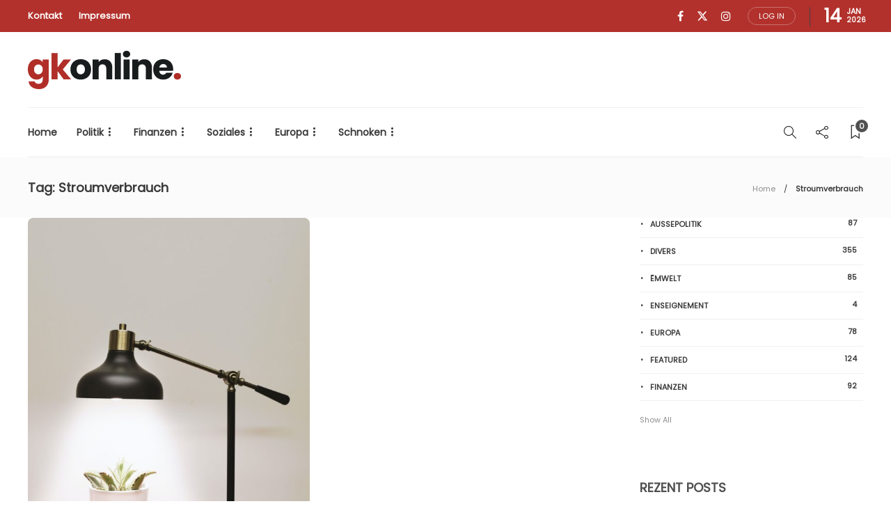

--- FILE ---
content_type: text/html; charset=UTF-8
request_url: https://guykaiser.lu/tag/stroumverbrauch/
body_size: 22670
content:
<!DOCTYPE html>
<html lang="en-US">
<head>
	<meta charset="UTF-8">
			<meta name="viewport" content="width=device-width, initial-scale=1">
		<meta name='robots' content='index, follow, max-image-preview:large, max-snippet:-1, max-video-preview:-1' />

	<!-- This site is optimized with the Yoast SEO plugin v26.7 - https://yoast.com/wordpress/plugins/seo/ -->
	<title>Stroumverbrauch Archives &#8211; Guy Kaiser Online</title>
	<link rel="canonical" href="https://guykaiser.lu/tag/stroumverbrauch/" />
	<meta property="og:locale" content="en_US" />
	<meta property="og:type" content="article" />
	<meta property="og:title" content="Stroumverbrauch Archives &#8211; Guy Kaiser Online" />
	<meta property="og:url" content="https://guykaiser.lu/tag/stroumverbrauch/" />
	<meta property="og:site_name" content="Guy Kaiser Online" />
	<meta name="twitter:card" content="summary_large_image" />
	<script type="application/ld+json" class="yoast-schema-graph">{"@context":"https://schema.org","@graph":[{"@type":"CollectionPage","@id":"https://guykaiser.lu/tag/stroumverbrauch/","url":"https://guykaiser.lu/tag/stroumverbrauch/","name":"Stroumverbrauch Archives &#8211; Guy Kaiser Online","isPartOf":{"@id":"https://guykaiser.lu/#website"},"primaryImageOfPage":{"@id":"https://guykaiser.lu/tag/stroumverbrauch/#primaryimage"},"image":{"@id":"https://guykaiser.lu/tag/stroumverbrauch/#primaryimage"},"thumbnailUrl":"https://guykaiser.lu/wp-content/uploads/2022/02/pexels-eneida-nieves-1112598.jpg","breadcrumb":{"@id":"https://guykaiser.lu/tag/stroumverbrauch/#breadcrumb"},"inLanguage":"en-US"},{"@type":"ImageObject","inLanguage":"en-US","@id":"https://guykaiser.lu/tag/stroumverbrauch/#primaryimage","url":"https://guykaiser.lu/wp-content/uploads/2022/02/pexels-eneida-nieves-1112598.jpg","contentUrl":"https://guykaiser.lu/wp-content/uploads/2022/02/pexels-eneida-nieves-1112598.jpg","width":1280,"height":1628,"caption":"Photo de Eneida Nieves provenant de Pexels"},{"@type":"BreadcrumbList","@id":"https://guykaiser.lu/tag/stroumverbrauch/#breadcrumb","itemListElement":[{"@type":"ListItem","position":1,"name":"Home","item":"https://guykaiser.lu/"},{"@type":"ListItem","position":2,"name":"Stroumverbrauch"}]},{"@type":"WebSite","@id":"https://guykaiser.lu/#website","url":"https://guykaiser.lu/","name":"Guy Kaiser Online","description":"News, entertainment, leaks and background information from Luxembourg","potentialAction":[{"@type":"SearchAction","target":{"@type":"EntryPoint","urlTemplate":"https://guykaiser.lu/?s={search_term_string}"},"query-input":{"@type":"PropertyValueSpecification","valueRequired":true,"valueName":"search_term_string"}}],"inLanguage":"en-US"}]}</script>
	<!-- / Yoast SEO plugin. -->


<link rel='dns-prefetch' href='//www.googletagmanager.com' />
<link rel='dns-prefetch' href='//fonts.googleapis.com' />
<link rel='preconnect' href='https://fonts.gstatic.com' crossorigin />
<link rel="alternate" type="application/rss+xml" title="Guy Kaiser Online &raquo; Feed" href="https://guykaiser.lu/feed/" />
<link rel="alternate" type="application/rss+xml" title="Guy Kaiser Online &raquo; Comments Feed" href="https://guykaiser.lu/comments/feed/" />
<link rel="alternate" type="application/rss+xml" title="Guy Kaiser Online &raquo; Stroumverbrauch Tag Feed" href="https://guykaiser.lu/tag/stroumverbrauch/feed/" />
<style id='wp-img-auto-sizes-contain-inline-css' type='text/css'>
img:is([sizes=auto i],[sizes^="auto," i]){contain-intrinsic-size:3000px 1500px}
/*# sourceURL=wp-img-auto-sizes-contain-inline-css */
</style>
<link rel='stylesheet' id='dashicons-css' href='https://guykaiser.lu/wp-includes/css/dashicons.min.css?ver=6.9' type='text/css' media='all' />
<link rel='stylesheet' id='post-views-counter-frontend-css' href='https://guykaiser.lu/wp-content/plugins/post-views-counter/css/frontend.css?ver=1.7.0' type='text/css' media='all' />
<style id='wp-emoji-styles-inline-css' type='text/css'>

	img.wp-smiley, img.emoji {
		display: inline !important;
		border: none !important;
		box-shadow: none !important;
		height: 1em !important;
		width: 1em !important;
		margin: 0 0.07em !important;
		vertical-align: -0.1em !important;
		background: none !important;
		padding: 0 !important;
	}
/*# sourceURL=wp-emoji-styles-inline-css */
</style>
<link rel='stylesheet' id='wp-block-library-css' href='https://guykaiser.lu/wp-includes/css/dist/block-library/style.min.css?ver=6.9' type='text/css' media='all' />
<style id='classic-theme-styles-inline-css' type='text/css'>
/*! This file is auto-generated */
.wp-block-button__link{color:#fff;background-color:#32373c;border-radius:9999px;box-shadow:none;text-decoration:none;padding:calc(.667em + 2px) calc(1.333em + 2px);font-size:1.125em}.wp-block-file__button{background:#32373c;color:#fff;text-decoration:none}
/*# sourceURL=/wp-includes/css/classic-themes.min.css */
</style>
<style id='global-styles-inline-css' type='text/css'>
:root{--wp--preset--aspect-ratio--square: 1;--wp--preset--aspect-ratio--4-3: 4/3;--wp--preset--aspect-ratio--3-4: 3/4;--wp--preset--aspect-ratio--3-2: 3/2;--wp--preset--aspect-ratio--2-3: 2/3;--wp--preset--aspect-ratio--16-9: 16/9;--wp--preset--aspect-ratio--9-16: 9/16;--wp--preset--color--black: #000000;--wp--preset--color--cyan-bluish-gray: #abb8c3;--wp--preset--color--white: #ffffff;--wp--preset--color--pale-pink: #f78da7;--wp--preset--color--vivid-red: #cf2e2e;--wp--preset--color--luminous-vivid-orange: #ff6900;--wp--preset--color--luminous-vivid-amber: #fcb900;--wp--preset--color--light-green-cyan: #7bdcb5;--wp--preset--color--vivid-green-cyan: #00d084;--wp--preset--color--pale-cyan-blue: #8ed1fc;--wp--preset--color--vivid-cyan-blue: #0693e3;--wp--preset--color--vivid-purple: #9b51e0;--wp--preset--gradient--vivid-cyan-blue-to-vivid-purple: linear-gradient(135deg,rgb(6,147,227) 0%,rgb(155,81,224) 100%);--wp--preset--gradient--light-green-cyan-to-vivid-green-cyan: linear-gradient(135deg,rgb(122,220,180) 0%,rgb(0,208,130) 100%);--wp--preset--gradient--luminous-vivid-amber-to-luminous-vivid-orange: linear-gradient(135deg,rgb(252,185,0) 0%,rgb(255,105,0) 100%);--wp--preset--gradient--luminous-vivid-orange-to-vivid-red: linear-gradient(135deg,rgb(255,105,0) 0%,rgb(207,46,46) 100%);--wp--preset--gradient--very-light-gray-to-cyan-bluish-gray: linear-gradient(135deg,rgb(238,238,238) 0%,rgb(169,184,195) 100%);--wp--preset--gradient--cool-to-warm-spectrum: linear-gradient(135deg,rgb(74,234,220) 0%,rgb(151,120,209) 20%,rgb(207,42,186) 40%,rgb(238,44,130) 60%,rgb(251,105,98) 80%,rgb(254,248,76) 100%);--wp--preset--gradient--blush-light-purple: linear-gradient(135deg,rgb(255,206,236) 0%,rgb(152,150,240) 100%);--wp--preset--gradient--blush-bordeaux: linear-gradient(135deg,rgb(254,205,165) 0%,rgb(254,45,45) 50%,rgb(107,0,62) 100%);--wp--preset--gradient--luminous-dusk: linear-gradient(135deg,rgb(255,203,112) 0%,rgb(199,81,192) 50%,rgb(65,88,208) 100%);--wp--preset--gradient--pale-ocean: linear-gradient(135deg,rgb(255,245,203) 0%,rgb(182,227,212) 50%,rgb(51,167,181) 100%);--wp--preset--gradient--electric-grass: linear-gradient(135deg,rgb(202,248,128) 0%,rgb(113,206,126) 100%);--wp--preset--gradient--midnight: linear-gradient(135deg,rgb(2,3,129) 0%,rgb(40,116,252) 100%);--wp--preset--font-size--small: 13px;--wp--preset--font-size--medium: 20px;--wp--preset--font-size--large: 36px;--wp--preset--font-size--x-large: 42px;--wp--preset--spacing--20: 0.44rem;--wp--preset--spacing--30: 0.67rem;--wp--preset--spacing--40: 1rem;--wp--preset--spacing--50: 1.5rem;--wp--preset--spacing--60: 2.25rem;--wp--preset--spacing--70: 3.38rem;--wp--preset--spacing--80: 5.06rem;--wp--preset--shadow--natural: 6px 6px 9px rgba(0, 0, 0, 0.2);--wp--preset--shadow--deep: 12px 12px 50px rgba(0, 0, 0, 0.4);--wp--preset--shadow--sharp: 6px 6px 0px rgba(0, 0, 0, 0.2);--wp--preset--shadow--outlined: 6px 6px 0px -3px rgb(255, 255, 255), 6px 6px rgb(0, 0, 0);--wp--preset--shadow--crisp: 6px 6px 0px rgb(0, 0, 0);}:where(.is-layout-flex){gap: 0.5em;}:where(.is-layout-grid){gap: 0.5em;}body .is-layout-flex{display: flex;}.is-layout-flex{flex-wrap: wrap;align-items: center;}.is-layout-flex > :is(*, div){margin: 0;}body .is-layout-grid{display: grid;}.is-layout-grid > :is(*, div){margin: 0;}:where(.wp-block-columns.is-layout-flex){gap: 2em;}:where(.wp-block-columns.is-layout-grid){gap: 2em;}:where(.wp-block-post-template.is-layout-flex){gap: 1.25em;}:where(.wp-block-post-template.is-layout-grid){gap: 1.25em;}.has-black-color{color: var(--wp--preset--color--black) !important;}.has-cyan-bluish-gray-color{color: var(--wp--preset--color--cyan-bluish-gray) !important;}.has-white-color{color: var(--wp--preset--color--white) !important;}.has-pale-pink-color{color: var(--wp--preset--color--pale-pink) !important;}.has-vivid-red-color{color: var(--wp--preset--color--vivid-red) !important;}.has-luminous-vivid-orange-color{color: var(--wp--preset--color--luminous-vivid-orange) !important;}.has-luminous-vivid-amber-color{color: var(--wp--preset--color--luminous-vivid-amber) !important;}.has-light-green-cyan-color{color: var(--wp--preset--color--light-green-cyan) !important;}.has-vivid-green-cyan-color{color: var(--wp--preset--color--vivid-green-cyan) !important;}.has-pale-cyan-blue-color{color: var(--wp--preset--color--pale-cyan-blue) !important;}.has-vivid-cyan-blue-color{color: var(--wp--preset--color--vivid-cyan-blue) !important;}.has-vivid-purple-color{color: var(--wp--preset--color--vivid-purple) !important;}.has-black-background-color{background-color: var(--wp--preset--color--black) !important;}.has-cyan-bluish-gray-background-color{background-color: var(--wp--preset--color--cyan-bluish-gray) !important;}.has-white-background-color{background-color: var(--wp--preset--color--white) !important;}.has-pale-pink-background-color{background-color: var(--wp--preset--color--pale-pink) !important;}.has-vivid-red-background-color{background-color: var(--wp--preset--color--vivid-red) !important;}.has-luminous-vivid-orange-background-color{background-color: var(--wp--preset--color--luminous-vivid-orange) !important;}.has-luminous-vivid-amber-background-color{background-color: var(--wp--preset--color--luminous-vivid-amber) !important;}.has-light-green-cyan-background-color{background-color: var(--wp--preset--color--light-green-cyan) !important;}.has-vivid-green-cyan-background-color{background-color: var(--wp--preset--color--vivid-green-cyan) !important;}.has-pale-cyan-blue-background-color{background-color: var(--wp--preset--color--pale-cyan-blue) !important;}.has-vivid-cyan-blue-background-color{background-color: var(--wp--preset--color--vivid-cyan-blue) !important;}.has-vivid-purple-background-color{background-color: var(--wp--preset--color--vivid-purple) !important;}.has-black-border-color{border-color: var(--wp--preset--color--black) !important;}.has-cyan-bluish-gray-border-color{border-color: var(--wp--preset--color--cyan-bluish-gray) !important;}.has-white-border-color{border-color: var(--wp--preset--color--white) !important;}.has-pale-pink-border-color{border-color: var(--wp--preset--color--pale-pink) !important;}.has-vivid-red-border-color{border-color: var(--wp--preset--color--vivid-red) !important;}.has-luminous-vivid-orange-border-color{border-color: var(--wp--preset--color--luminous-vivid-orange) !important;}.has-luminous-vivid-amber-border-color{border-color: var(--wp--preset--color--luminous-vivid-amber) !important;}.has-light-green-cyan-border-color{border-color: var(--wp--preset--color--light-green-cyan) !important;}.has-vivid-green-cyan-border-color{border-color: var(--wp--preset--color--vivid-green-cyan) !important;}.has-pale-cyan-blue-border-color{border-color: var(--wp--preset--color--pale-cyan-blue) !important;}.has-vivid-cyan-blue-border-color{border-color: var(--wp--preset--color--vivid-cyan-blue) !important;}.has-vivid-purple-border-color{border-color: var(--wp--preset--color--vivid-purple) !important;}.has-vivid-cyan-blue-to-vivid-purple-gradient-background{background: var(--wp--preset--gradient--vivid-cyan-blue-to-vivid-purple) !important;}.has-light-green-cyan-to-vivid-green-cyan-gradient-background{background: var(--wp--preset--gradient--light-green-cyan-to-vivid-green-cyan) !important;}.has-luminous-vivid-amber-to-luminous-vivid-orange-gradient-background{background: var(--wp--preset--gradient--luminous-vivid-amber-to-luminous-vivid-orange) !important;}.has-luminous-vivid-orange-to-vivid-red-gradient-background{background: var(--wp--preset--gradient--luminous-vivid-orange-to-vivid-red) !important;}.has-very-light-gray-to-cyan-bluish-gray-gradient-background{background: var(--wp--preset--gradient--very-light-gray-to-cyan-bluish-gray) !important;}.has-cool-to-warm-spectrum-gradient-background{background: var(--wp--preset--gradient--cool-to-warm-spectrum) !important;}.has-blush-light-purple-gradient-background{background: var(--wp--preset--gradient--blush-light-purple) !important;}.has-blush-bordeaux-gradient-background{background: var(--wp--preset--gradient--blush-bordeaux) !important;}.has-luminous-dusk-gradient-background{background: var(--wp--preset--gradient--luminous-dusk) !important;}.has-pale-ocean-gradient-background{background: var(--wp--preset--gradient--pale-ocean) !important;}.has-electric-grass-gradient-background{background: var(--wp--preset--gradient--electric-grass) !important;}.has-midnight-gradient-background{background: var(--wp--preset--gradient--midnight) !important;}.has-small-font-size{font-size: var(--wp--preset--font-size--small) !important;}.has-medium-font-size{font-size: var(--wp--preset--font-size--medium) !important;}.has-large-font-size{font-size: var(--wp--preset--font-size--large) !important;}.has-x-large-font-size{font-size: var(--wp--preset--font-size--x-large) !important;}
:where(.wp-block-post-template.is-layout-flex){gap: 1.25em;}:where(.wp-block-post-template.is-layout-grid){gap: 1.25em;}
:where(.wp-block-term-template.is-layout-flex){gap: 1.25em;}:where(.wp-block-term-template.is-layout-grid){gap: 1.25em;}
:where(.wp-block-columns.is-layout-flex){gap: 2em;}:where(.wp-block-columns.is-layout-grid){gap: 2em;}
:root :where(.wp-block-pullquote){font-size: 1.5em;line-height: 1.6;}
/*# sourceURL=global-styles-inline-css */
</style>
<link rel='stylesheet' id='bootstrap-css' href='https://guykaiser.lu/wp-content/themes/gillion/css/plugins/bootstrap.min.css?ver=3.3.4' type='text/css' media='all' />
<link rel='stylesheet' id='font-awesome-css' href='https://guykaiser.lu/wp-content/plugins/elementor/assets/lib/font-awesome/css/font-awesome.min.css?ver=4.7.0' type='text/css' media='all' />
<link rel='stylesheet' id='gillion-plugins-css' href='https://guykaiser.lu/wp-content/themes/gillion/css/plugins.css?ver=6.9' type='text/css' media='all' />
<link rel='stylesheet' id='gillion-styles-css' href='https://guykaiser.lu/wp-content/themes/gillion/style.css?ver=6.9' type='text/css' media='all' />
<link rel='stylesheet' id='gillion-responsive-css' href='https://guykaiser.lu/wp-content/themes/gillion/css/responsive.css?ver=6.9' type='text/css' media='all' />
<style id='gillion-responsive-inline-css' type='text/css'>
@media (min-width: 1250px) {.container { max-width: 1200px!important;min-width: 1200px!important; width: 1200px!important;}/* Elementor Page Builder */.elementor-section-boxed.elementor-top-section > .elementor-container { width: 1200px;min-width: auto;max-width: 100%; }.elementor-section-boxed.elementor-top-section > .elementor-container .elementor-section > .elementor-container {width: 100%;}} 



/*# sourceURL=gillion-responsive-inline-css */
</style>
<link rel='stylesheet' id='gillion-theme-settings-css' href='https://guykaiser.lu/wp-content/uploads/gillion-dynamic-styles.css?ver=572790325' type='text/css' media='all' />
<link rel='stylesheet' id='plyr-css' href='https://guykaiser.lu/wp-content/themes/gillion/css/plugins/plyr.css?ver=6.9' type='text/css' media='all' />
<link rel='stylesheet' id='gillion-default-fonts-css' href='https://fonts.googleapis.com/css?family=Montserrat%3A300%2C400%2C400i%2C700%7COpen+Sans%3A300%2C400%2C400i%2C700&#038;ver=6.9' type='text/css' media='all' />
<link rel='stylesheet' id='gillion-child-style-css' href='https://guykaiser.lu/wp-content/themes/gillion-child/style.css?ver=6.9' type='text/css' media='all' />
<link rel='stylesheet' id='__EPYT__style-css' href='https://guykaiser.lu/wp-content/plugins/youtube-embed-plus/styles/ytprefs.min.css?ver=14.2.4' type='text/css' media='all' />
<style id='__EPYT__style-inline-css' type='text/css'>

                .epyt-gallery-thumb {
                        width: 33.333%;
                }
                
/*# sourceURL=__EPYT__style-inline-css */
</style>
<link rel="preload" as="style" href="https://fonts.googleapis.com/css?family=Poppins:400&#038;display=swap&#038;ver=1751788205" /><link rel="stylesheet" href="https://fonts.googleapis.com/css?family=Poppins:400&#038;display=swap&#038;ver=1751788205" media="print" onload="this.media='all'"><noscript><link rel="stylesheet" href="https://fonts.googleapis.com/css?family=Poppins:400&#038;display=swap&#038;ver=1751788205" /></noscript><script type="text/javascript" src="https://guykaiser.lu/wp-includes/js/jquery/jquery.min.js?ver=3.7.1" id="jquery-core-js"></script>
<script type="text/javascript" src="https://guykaiser.lu/wp-includes/js/jquery/jquery-migrate.min.js?ver=3.4.1" id="jquery-migrate-js"></script>
<script type="text/javascript" src="https://guykaiser.lu/wp-content/themes/gillion/js/plugins.js?ver=6.9" id="gillion-plugins-js"></script>
<script type="text/javascript" id="gillion-scripts-js-extra">
/* <![CDATA[ */
var gillion_loadmore_posts = {"ajax_url":"https://guykaiser.lu/wp-admin/admin-ajax.php"};
var gillion = {"siteurl":"https://guykaiser.lu/","loggedin":"","page_loader":"0","notice":"","header_animation_dropdown_delay":"1000","header_animation_dropdown":"easeOutQuint","header_animation_dropdown_speed":"300","lightbox_opacity":"0.88","lightbox_transition":"elastic","page_numbers_prev":"Previous","page_numbers_next":"Next","rtl_support":"","footer_parallax":"","social_share":"{\"email\":\"1\",\"twitter\":\"1\",\"facebook\":\"1\",\"linkedin\":\"1\",\"whatsapp\":\"1\",\"viber\":\"1\",\"messenger\":\"1\"}","text_show_all":"Show All","single_post_slider_parallax":"1"};
//# sourceURL=gillion-scripts-js-extra
/* ]]> */
</script>
<script type="text/javascript" src="https://guykaiser.lu/wp-content/themes/gillion/js/scripts.js?ver=6.9" id="gillion-scripts-js"></script>
<script type="text/javascript" src="https://guykaiser.lu/wp-content/themes/gillion/js/plugins/plyr.min.js?ver=6.9" id="plyr-js"></script>

<!-- Google tag (gtag.js) snippet added by Site Kit -->
<!-- Google Analytics snippet added by Site Kit -->
<script type="text/javascript" src="https://www.googletagmanager.com/gtag/js?id=GT-KFH66D7" id="google_gtagjs-js" async></script>
<script type="text/javascript" id="google_gtagjs-js-after">
/* <![CDATA[ */
window.dataLayer = window.dataLayer || [];function gtag(){dataLayer.push(arguments);}
gtag("set","linker",{"domains":["guykaiser.lu"]});
gtag("js", new Date());
gtag("set", "developer_id.dZTNiMT", true);
gtag("config", "GT-KFH66D7");
//# sourceURL=google_gtagjs-js-after
/* ]]> */
</script>
<script type="text/javascript" src="https://guykaiser.lu/wp-content/themes/gillion-child/js/scripts.js?ver=6.9" id="gillion-child-scripts-js"></script>
<script type="text/javascript" id="__ytprefs__-js-extra">
/* <![CDATA[ */
var _EPYT_ = {"ajaxurl":"https://guykaiser.lu/wp-admin/admin-ajax.php","security":"3f7b398e0d","gallery_scrolloffset":"20","eppathtoscripts":"https://guykaiser.lu/wp-content/plugins/youtube-embed-plus/scripts/","eppath":"https://guykaiser.lu/wp-content/plugins/youtube-embed-plus/","epresponsiveselector":"[\"iframe.__youtube_prefs_widget__\"]","epdovol":"1","version":"14.2.4","evselector":"iframe.__youtube_prefs__[src], iframe[src*=\"youtube.com/embed/\"], iframe[src*=\"youtube-nocookie.com/embed/\"]","ajax_compat":"","maxres_facade":"eager","ytapi_load":"light","pause_others":"","stopMobileBuffer":"1","facade_mode":"","not_live_on_channel":""};
//# sourceURL=__ytprefs__-js-extra
/* ]]> */
</script>
<script type="text/javascript" src="https://guykaiser.lu/wp-content/plugins/youtube-embed-plus/scripts/ytprefs.min.js?ver=14.2.4" id="__ytprefs__-js"></script>
<link rel="https://api.w.org/" href="https://guykaiser.lu/wp-json/" /><link rel="alternate" title="JSON" type="application/json" href="https://guykaiser.lu/wp-json/wp/v2/tags/2502" /><link rel="EditURI" type="application/rsd+xml" title="RSD" href="https://guykaiser.lu/xmlrpc.php?rsd" />
<meta name="generator" content="Redux 4.5.10" /><meta name="cdp-version" content="1.5.0" /><meta name="generator" content="Site Kit by Google 1.170.0" />
<!-- Google AdSense meta tags added by Site Kit -->
<meta name="google-adsense-platform-account" content="ca-host-pub-2644536267352236">
<meta name="google-adsense-platform-domain" content="sitekit.withgoogle.com">
<!-- End Google AdSense meta tags added by Site Kit -->
<meta name="generator" content="Elementor 3.34.1; features: e_font_icon_svg, additional_custom_breakpoints; settings: css_print_method-external, google_font-enabled, font_display-swap">
			<style>
				.e-con.e-parent:nth-of-type(n+4):not(.e-lazyloaded):not(.e-no-lazyload),
				.e-con.e-parent:nth-of-type(n+4):not(.e-lazyloaded):not(.e-no-lazyload) * {
					background-image: none !important;
				}
				@media screen and (max-height: 1024px) {
					.e-con.e-parent:nth-of-type(n+3):not(.e-lazyloaded):not(.e-no-lazyload),
					.e-con.e-parent:nth-of-type(n+3):not(.e-lazyloaded):not(.e-no-lazyload) * {
						background-image: none !important;
					}
				}
				@media screen and (max-height: 640px) {
					.e-con.e-parent:nth-of-type(n+2):not(.e-lazyloaded):not(.e-no-lazyload),
					.e-con.e-parent:nth-of-type(n+2):not(.e-lazyloaded):not(.e-no-lazyload) * {
						background-image: none !important;
					}
				}
			</style>
			<link rel="icon" href="https://guykaiser.lu/wp-content/uploads/2023/12/cropped-favicon-1-32x32.png" sizes="32x32" />
<link rel="icon" href="https://guykaiser.lu/wp-content/uploads/2023/12/cropped-favicon-1-192x192.png" sizes="192x192" />
<link rel="apple-touch-icon" href="https://guykaiser.lu/wp-content/uploads/2023/12/cropped-favicon-1-180x180.png" />
<meta name="msapplication-TileImage" content="https://guykaiser.lu/wp-content/uploads/2023/12/cropped-favicon-1-270x270.png" />
</head>
<body data-rsssl=1 class="archive tag tag-stroumverbrauch tag-2502 wp-theme-gillion wp-child-theme-gillion-child sh-body-header-sticky sh-bookmarks-style_title sh-title-style2 sh-section-tabs-style2 sh-carousel-style2 sh-carousel-position-bottom sh-post-categories-style2 sh-review-style2 sh-meta-order-top sh-instagram-widget-columns3 sh-categories-position-image sh-media-icon-style2 sh-wc-labels-off sh-instagram-widget-with-button elementor-default elementor-kit-16595" >


<div class="sh-header-side">
			<div id="posts_slider-5" class="widget_facebook widget-item widget_posts_slider">
			<div class="widget-slide-arrows-container">
			<div class="sh-widget-title-styling"><h5 class="widget-title">Recent Posts</h5></div>            		</div>
	
			
			<div class="sh-widget-posts-slider sh-widget-posts-slider-init">
				<div class="sh-widget-posts-slider-group">
				
                            						<div class="sh-widget-posts-slider-item sh-widget-posts-slider-style1">
    							<a href="https://guykaiser.lu/oans-zwaa-gsuffa/" class="sh-widget-posts-slider-thumbnail sh-post-review-mini" style="background-image: url( https://guykaiser.lu/wp-content/uploads/2026/01/drunk-2673385_640-80x80.jpg);">
                                                                        <div class="post-overlay-small"></div>
                                </a>
    							<div class="sh-widget-posts-slider-content">
    								<a href="https://guykaiser.lu/oans-zwaa-gsuffa/">
    									<h5 class="post-title">
    										Oans, zwaa, gsuffa!&nbsp;<span class="post-read-later post-read-later-guest" href="#login-register" data-type="add" data-id="21077"><i class="fa fa-bookmark-o"></i></span>    									</h5>
    								</a>
    								<div class="post-meta">
    									
    <div class="post-meta-content">
        
                
                
                            <a href="https://guykaiser.lu/oans-zwaa-gsuffa/#comments" class="post-comments">
                <i class="icon icon-bubble"></i>
                0            </a>
        
                
                            <span class="post-views">
                <i class="icon icon-eye"></i>
                277            </span>
        
                                            <span class="responsive-post-read-later">
                    &nbsp;<span class="post-read-later post-read-later-guest" href="#login-register" data-type="add" data-id="21077"><i class="fa fa-bookmark-o"></i></span>                </span>
                        </div>

    								</div>
    							</div>
    						</div>
                        
						
					
                            						<div class="sh-widget-posts-slider-item sh-widget-posts-slider-style1">
    							<a href="https://guykaiser.lu/immobilien-mei-kleng-breidercher-geifen-dem-secteur-guttdoen/" class="sh-widget-posts-slider-thumbnail sh-post-review-mini" style="background-image: url( https://guykaiser.lu/wp-content/uploads/2025/12/pexels-kindelmedia-7579354-80x80.jpg);">
                                                                        <div class="post-overlay-small"></div>
                                </a>
    							<div class="sh-widget-posts-slider-content">
    								<a href="https://guykaiser.lu/immobilien-mei-kleng-breidercher-geifen-dem-secteur-guttdoen/">
    									<h5 class="post-title">
    										Immobilien: méi kleng Bréidercher géifen dem Secteur guttdoen&nbsp;<span class="post-read-later post-read-later-guest" href="#login-register" data-type="add" data-id="20490"><i class="fa fa-bookmark-o"></i></span>    									</h5>
    								</a>
    								<div class="post-meta">
    									
    <div class="post-meta-content">
        
                
                
                            <a href="https://guykaiser.lu/immobilien-mei-kleng-breidercher-geifen-dem-secteur-guttdoen/#comments" class="post-comments">
                <i class="icon icon-bubble"></i>
                0            </a>
        
                
                            <span class="post-views">
                <i class="icon icon-eye"></i>
                418            </span>
        
                                            <span class="responsive-post-read-later">
                    &nbsp;<span class="post-read-later post-read-later-guest" href="#login-register" data-type="add" data-id="20490"><i class="fa fa-bookmark-o"></i></span>                </span>
                        </div>

    								</div>
    							</div>
    						</div>
                        
						
					
                            						<div class="sh-widget-posts-slider-item sh-widget-posts-slider-style1">
    							<a href="https://guykaiser.lu/diskriminierung-in-der-grauzone/" class="sh-widget-posts-slider-thumbnail sh-post-review-mini" style="background-image: url( https://guykaiser.lu/wp-content/uploads/2025/12/pexels-jibarofoto-1816868-80x80.jpg);">
                                                                        <div class="post-overlay-small"></div>
                                </a>
    							<div class="sh-widget-posts-slider-content">
    								<a href="https://guykaiser.lu/diskriminierung-in-der-grauzone/">
    									<h5 class="post-title">
    										Diskriminierung in der Grauzone&nbsp;<span class="post-read-later post-read-later-guest" href="#login-register" data-type="add" data-id="21015"><i class="fa fa-bookmark-o"></i></span>    									</h5>
    								</a>
    								<div class="post-meta">
    									
    <div class="post-meta-content">
        
                
                
                            <a href="https://guykaiser.lu/diskriminierung-in-der-grauzone/#comments" class="post-comments">
                <i class="icon icon-bubble"></i>
                0            </a>
        
                
                            <span class="post-views">
                <i class="icon icon-eye"></i>
                478            </span>
        
                                            <span class="responsive-post-read-later">
                    &nbsp;<span class="post-read-later post-read-later-guest" href="#login-register" data-type="add" data-id="21015"><i class="fa fa-bookmark-o"></i></span>                </span>
                        </div>

    								</div>
    							</div>
    						</div>
                        
												</div><div class="sh-widget-posts-slider-group">
						
					
                            						<div class="sh-widget-posts-slider-item sh-widget-posts-slider-style1">
    							<a href="https://guykaiser.lu/e-scheint-wanterbeemerchesfest/" class="sh-widget-posts-slider-thumbnail sh-post-review-mini" style="background-image: url( https://guykaiser.lu/wp-content/uploads/2025/12/Design-sans-titre-80x80.jpg);">
                                                                        <div class="post-overlay-small"></div>
                                </a>
    							<div class="sh-widget-posts-slider-content">
    								<a href="https://guykaiser.lu/e-scheint-wanterbeemerchesfest/">
    									<h5 class="post-title">
    										E schéint Wanterbeemerchesfest&nbsp;<span class="post-read-later post-read-later-guest" href="#login-register" data-type="add" data-id="20947"><i class="fa fa-bookmark-o"></i></span>    									</h5>
    								</a>
    								<div class="post-meta">
    									
    <div class="post-meta-content">
        
                
                
                            <a href="https://guykaiser.lu/e-scheint-wanterbeemerchesfest/#comments" class="post-comments">
                <i class="icon icon-bubble"></i>
                0            </a>
        
                
                            <span class="post-views">
                <i class="icon icon-eye"></i>
                605            </span>
        
                                            <span class="responsive-post-read-later">
                    &nbsp;<span class="post-read-later post-read-later-guest" href="#login-register" data-type="add" data-id="20947"><i class="fa fa-bookmark-o"></i></span>                </span>
                        </div>

    								</div>
    							</div>
    						</div>
                        
						
					
                            						<div class="sh-widget-posts-slider-item sh-widget-posts-slider-style1">
    							<a href="https://guykaiser.lu/pang-op-dem-staat-seng-hypokrisie/" class="sh-widget-posts-slider-thumbnail sh-post-review-mini" style="background-image: url( https://guykaiser.lu/wp-content/uploads/2025/12/non-smoker-2765735_640-80x80.jpg);">
                                                                        <div class="post-overlay-small"></div>
                                </a>
    							<div class="sh-widget-posts-slider-content">
    								<a href="https://guykaiser.lu/pang-op-dem-staat-seng-hypokrisie/">
    									<h5 class="post-title">
    										Päng op dem Staat seng Hypokrisie!&nbsp;<span class="post-read-later post-read-later-guest" href="#login-register" data-type="add" data-id="20964"><i class="fa fa-bookmark-o"></i></span>    									</h5>
    								</a>
    								<div class="post-meta">
    									
    <div class="post-meta-content">
        
                
                
                            <a href="https://guykaiser.lu/pang-op-dem-staat-seng-hypokrisie/#comments" class="post-comments">
                <i class="icon icon-bubble"></i>
                0            </a>
        
                
                            <span class="post-views">
                <i class="icon icon-eye"></i>
                597            </span>
        
                                            <span class="responsive-post-read-later">
                    &nbsp;<span class="post-read-later post-read-later-guest" href="#login-register" data-type="add" data-id="20964"><i class="fa fa-bookmark-o"></i></span>                </span>
                        </div>

    								</div>
    							</div>
    						</div>
                        
						
					
                            						<div class="sh-widget-posts-slider-item sh-widget-posts-slider-style1">
    							<a href="https://guykaiser.lu/frank-bertemes-bommeleeer-keine-wichtige-affare/" class="sh-widget-posts-slider-thumbnail sh-post-review-mini" style="background-image: url( https://guykaiser.lu/wp-content/uploads/2025/12/Privat123-80x80.jpg);">
                                                                        <div class="post-overlay-small"></div>
                                </a>
    							<div class="sh-widget-posts-slider-content">
    								<a href="https://guykaiser.lu/frank-bertemes-bommeleeer-keine-wichtige-affare/">
    									<h5 class="post-title">
    										Frank Bertemes: Bommeleeër: Keine wichtige Affäre ?&nbsp;<span class="post-read-later post-read-later-guest" href="#login-register" data-type="add" data-id="20938"><i class="fa fa-bookmark-o"></i></span>    									</h5>
    								</a>
    								<div class="post-meta">
    									
    <div class="post-meta-content">
        
                
                
                            <a href="https://guykaiser.lu/frank-bertemes-bommeleeer-keine-wichtige-affare/#comments" class="post-comments">
                <i class="icon icon-bubble"></i>
                0            </a>
        
                
                            <span class="post-views">
                <i class="icon icon-eye"></i>
                585            </span>
        
                                            <span class="responsive-post-read-later">
                    &nbsp;<span class="post-read-later post-read-later-guest" href="#login-register" data-type="add" data-id="20938"><i class="fa fa-bookmark-o"></i></span>                </span>
                        </div>

    								</div>
    							</div>
    						</div>
                        
												</div><div class="sh-widget-posts-slider-group">
						
					
                            						<div class="sh-widget-posts-slider-item sh-widget-posts-slider-style1">
    							<a href="https://guykaiser.lu/guillaume-kroll-unseltene-dummheiten-aus-luxemburg/" class="sh-widget-posts-slider-thumbnail sh-post-review-mini" style="background-image: url( https://guykaiser.lu/wp-content/uploads/2025/12/Screenshot-2023-12-28-at-06.57.21-80x80.png);">
                                                                        <div class="post-overlay-small"></div>
                                </a>
    							<div class="sh-widget-posts-slider-content">
    								<a href="https://guykaiser.lu/guillaume-kroll-unseltene-dummheiten-aus-luxemburg/">
    									<h5 class="post-title">
    										Seltene Erden: Pekings Schalter für Europas Blackout&nbsp;<span class="post-read-later post-read-later-guest" href="#login-register" data-type="add" data-id="20910"><i class="fa fa-bookmark-o"></i></span>    									</h5>
    								</a>
    								<div class="post-meta">
    									
    <div class="post-meta-content">
        
                
                
                            <a href="https://guykaiser.lu/guillaume-kroll-unseltene-dummheiten-aus-luxemburg/#comments" class="post-comments">
                <i class="icon icon-bubble"></i>
                0            </a>
        
                
                            <span class="post-views">
                <i class="icon icon-eye"></i>
                875            </span>
        
                                            <span class="responsive-post-read-later">
                    &nbsp;<span class="post-read-later post-read-later-guest" href="#login-register" data-type="add" data-id="20910"><i class="fa fa-bookmark-o"></i></span>                </span>
                        </div>

    								</div>
    							</div>
    						</div>
                        
						
					
                            						<div class="sh-widget-posts-slider-item sh-widget-posts-slider-style1">
    							<a href="https://guykaiser.lu/gewerkschaftlech-fuerderungen-ad-absurdum/" class="sh-widget-posts-slider-thumbnail sh-post-review-mini" style="background-image: url( https://guykaiser.lu/wp-content/uploads/2025/12/static-prod.rtl_-80x80.jpg);">
                                                                        <div class="post-overlay-small"></div>
                                </a>
    							<div class="sh-widget-posts-slider-content">
    								<a href="https://guykaiser.lu/gewerkschaftlech-fuerderungen-ad-absurdum/">
    									<h5 class="post-title">
    										Gewerkschaftlech Fuerderungen ad absurdum?&nbsp;<span class="post-read-later post-read-later-guest" href="#login-register" data-type="add" data-id="20887"><i class="fa fa-bookmark-o"></i></span>    									</h5>
    								</a>
    								<div class="post-meta">
    									
    <div class="post-meta-content">
        
                
                
                            <a href="https://guykaiser.lu/gewerkschaftlech-fuerderungen-ad-absurdum/#comments" class="post-comments">
                <i class="icon icon-bubble"></i>
                0            </a>
        
                
                            <span class="post-views">
                <i class="icon icon-eye"></i>
                1312            </span>
        
                                            <span class="responsive-post-read-later">
                    &nbsp;<span class="post-read-later post-read-later-guest" href="#login-register" data-type="add" data-id="20887"><i class="fa fa-bookmark-o"></i></span>                </span>
                        </div>

    								</div>
    							</div>
    						</div>
                        
						
					
                            						<div class="sh-widget-posts-slider-item sh-widget-posts-slider-style1">
    							<a href="https://guykaiser.lu/prozess-lunghi-rtl-1-qp-1-rm/" class="sh-widget-posts-slider-thumbnail sh-post-review-mini" style="background-image: url( https://guykaiser.lu/wp-content/uploads/2025/11/screens-1683514_640-80x80.jpg);">
                                                                        <div class="post-overlay-small"></div>
                                </a>
    							<div class="sh-widget-posts-slider-content">
    								<a href="https://guykaiser.lu/prozess-lunghi-rtl-1-qp-1-rm/">
    									<h5 class="post-title">
    										Prozess Lunghi &#8211; RTL: 2 QP + 1 RM = ?&nbsp;<span class="post-read-later post-read-later-guest" href="#login-register" data-type="add" data-id="20786"><i class="fa fa-bookmark-o"></i></span>    									</h5>
    								</a>
    								<div class="post-meta">
    									
    <div class="post-meta-content">
        
                
                
                            <a href="https://guykaiser.lu/prozess-lunghi-rtl-1-qp-1-rm/#comments" class="post-comments">
                <i class="icon icon-bubble"></i>
                1            </a>
        
                
                            <span class="post-views">
                <i class="icon icon-eye"></i>
                1600            </span>
        
                                            <span class="responsive-post-read-later">
                    &nbsp;<span class="post-read-later post-read-later-guest" href="#login-register" data-type="add" data-id="20786"><i class="fa fa-bookmark-o"></i></span>                </span>
                        </div>

    								</div>
    							</div>
    						</div>
                        
												</div><div class="sh-widget-posts-slider-group">
						
					
                            						<div class="sh-widget-posts-slider-item sh-widget-posts-slider-style1">
    							<a href="https://guykaiser.lu/klimbim-vu-fraenorganisatiounen/" class="sh-widget-posts-slider-thumbnail sh-post-review-mini" style="background-image: url( https://guykaiser.lu/wp-content/uploads/2026/01/woman-1692849_640-80x80.jpg);">
                                                                        <div class="post-overlay-small"></div>
                                </a>
    							<div class="sh-widget-posts-slider-content">
    								<a href="https://guykaiser.lu/klimbim-vu-fraenorganisatiounen/">
    									<h5 class="post-title">
    										Klimbim vu Fraenorganisatiounen&nbsp;<span class="post-read-later post-read-later-guest" href="#login-register" data-type="add" data-id="21095"><i class="fa fa-bookmark-o"></i></span>    									</h5>
    								</a>
    								<div class="post-meta">
    									
    <div class="post-meta-content">
        
                
                
                            <a href="https://guykaiser.lu/klimbim-vu-fraenorganisatiounen/#comments" class="post-comments">
                <i class="icon icon-bubble"></i>
                1            </a>
        
                
                            <span class="post-views">
                <i class="icon icon-eye"></i>
                120            </span>
        
                                            <span class="responsive-post-read-later">
                    &nbsp;<span class="post-read-later post-read-later-guest" href="#login-register" data-type="add" data-id="21095"><i class="fa fa-bookmark-o"></i></span>                </span>
                        </div>

    								</div>
    							</div>
    						</div>
                        
						
					
                            						<div class="sh-widget-posts-slider-item sh-widget-posts-slider-style1">
    							<a href="https://guykaiser.lu/frank-bertemes-resilienz/" class="sh-widget-posts-slider-thumbnail sh-post-review-mini" style="background-image: url( https://guykaiser.lu/wp-content/uploads/2026/01/meditation-7099540_640-80x80.jpg);">
                                                                        <div class="post-overlay-small"></div>
                                </a>
    							<div class="sh-widget-posts-slider-content">
    								<a href="https://guykaiser.lu/frank-bertemes-resilienz/">
    									<h5 class="post-title">
    										Frank Bertemes: Resilienz&nbsp;<span class="post-read-later post-read-later-guest" href="#login-register" data-type="add" data-id="21064"><i class="fa fa-bookmark-o"></i></span>    									</h5>
    								</a>
    								<div class="post-meta">
    									
    <div class="post-meta-content">
        
                
                
                            <a href="https://guykaiser.lu/frank-bertemes-resilienz/#comments" class="post-comments">
                <i class="icon icon-bubble"></i>
                0            </a>
        
                
                            <span class="post-views">
                <i class="icon icon-eye"></i>
                240            </span>
        
                                            <span class="responsive-post-read-later">
                    &nbsp;<span class="post-read-later post-read-later-guest" href="#login-register" data-type="add" data-id="21064"><i class="fa fa-bookmark-o"></i></span>                </span>
                        </div>

    								</div>
    							</div>
    						</div>
                        
						
					
                            						<div class="sh-widget-posts-slider-item sh-widget-posts-slider-style1">
    							<a href="https://guykaiser.lu/suse-datteln-fur-ein-gutes-neues-jahr/" class="sh-widget-posts-slider-thumbnail sh-post-review-mini" style="background-image: url( https://guykaiser.lu/wp-content/uploads/2026/01/koeln-hauptbahnhof-daemmerung-100-1920x1080-1-80x80.jpg);">
                                                                        <div class="post-overlay-small"></div>
                                </a>
    							<div class="sh-widget-posts-slider-content">
    								<a href="https://guykaiser.lu/suse-datteln-fur-ein-gutes-neues-jahr/">
    									<h5 class="post-title">
    										„Süße Datteln für ein gutes neues Jahr“!&nbsp;<span class="post-read-later post-read-later-guest" href="#login-register" data-type="add" data-id="21018"><i class="fa fa-bookmark-o"></i></span>    									</h5>
    								</a>
    								<div class="post-meta">
    									
    <div class="post-meta-content">
        
                
                
                            <a href="https://guykaiser.lu/suse-datteln-fur-ein-gutes-neues-jahr/#comments" class="post-comments">
                <i class="icon icon-bubble"></i>
                0            </a>
        
                
                            <span class="post-views">
                <i class="icon icon-eye"></i>
                418            </span>
        
                                            <span class="responsive-post-read-later">
                    &nbsp;<span class="post-read-later post-read-later-guest" href="#login-register" data-type="add" data-id="21018"><i class="fa fa-bookmark-o"></i></span>                </span>
                        </div>

    								</div>
    							</div>
    						</div>
                        
						
									</div>
			</div>

        	
            <div class="widget-slide-arrows sh-carousel-buttons-styling"></div>
    
</div><div id="posts_categories_tabs-3" class="widget_facebook widget-item widget_posts_categories_tabs">
<div class="sh-widget-poststab sh-widget-posts-categories">

    <!-- Nav tabs -->
            <div class="sh-widget-title-styling">
            <div class="sh-table">
                <div class="sh-table-cell">
                    <h3 class="widget-title">
                                                    Post Categories                                            </h3>
                </div>
                <div class="sh-table-cell">
    
            <div class="sh-widget-poststab-title">
            <ul class="nav nav-tabs sh-tabs-stying" role="tablist">
                
                    <li role="presentation" class=" active">
                        <a href="#tab-y5XPF3JWOzvQB9kb0rsj-1" role="tab" data-toggle="tab">
                            politik                        </a>
                    </li>

                            </ul>
        </div>
    
                    </div>
            </div>
        </div>
    

            <!-- Tab panes -->
    	<div class="tab-content">
            
            		<div role="tabpanel" class="tab-pane active" id="tab-y5XPF3JWOzvQB9kb0rsj-1">
                        <div class="sh-widget-posts-slider-init">
            			
            					
                                    <div class="sh-widget-posts-slider-item sh-widget-posts-slider-item-large sh-widget-posts-slider-style1 sh-widget-posts-categories-item">
                                        <div href="https://guykaiser.lu/pang-op-dem-staat-seng-hypokrisie/" class="post-thumbnail">
                                            <img fetchpriority="high" width="420" height="265" src="https://guykaiser.lu/wp-content/uploads/2025/12/non-smoker-2765735_640-420x265.jpg" class="attachment-gillion-landscape-small size-gillion-landscape-small wp-post-image" alt="" decoding="async" />                                                        <a href="https://guykaiser.lu/pang-op-dem-staat-seng-hypokrisie/" class="post-overlay"></a>
                                                                                            </div>
        								<a href="https://guykaiser.lu/pang-op-dem-staat-seng-hypokrisie/">
        									<h5 class="post-title">
        										Päng op dem Staat seng Hypokrisie!&nbsp;<span class="post-read-later post-read-later-guest" href="#login-register" data-type="add" data-id="20964"><i class="fa fa-bookmark-o"></i></span>        									</h5>
        								</a>
        								
            <div class="post-meta">
            
    <div class="post-meta-content">
                    <span class="post-auhor-date">
                                <span>
                <a href="https://guykaiser.lu/author/admin/" class="post-author">Guy Kaiser</a></span>,
                                    <a href="https://guykaiser.lu/pang-op-dem-staat-seng-hypokrisie/" class="post-date">
                                                                            4 weeks ago                                            </a>
                            </span>
        
                
                
                            <a href="https://guykaiser.lu/pang-op-dem-staat-seng-hypokrisie/#comments" class="post-comments">
                <i class="icon icon-bubble"></i>
                0            </a>
        
                
                
                                            <span class="responsive-post-read-later">
                    &nbsp;<span class="post-read-later post-read-later-guest" href="#login-register" data-type="add" data-id="20964"><i class="fa fa-bookmark-o"></i></span>                </span>
                        </div>

        </div>
    
            <div class="post-content">
            Fëmmen schued der Gesondheet. Richteg! De Staat mécht alles fir d&#8217;Leit virum Tubak ze schützen, esou gutt déi aktiv ewéi...        </div>
    
    
            						</div>

            					
                                    <div class="sh-widget-posts-slider-item sh-widget-posts-slider-item-large sh-widget-posts-slider-style1 sh-widget-posts-categories-item">
                                        <div href="https://guykaiser.lu/luc-frieden-kee-weidere-rutsch-am-neie-joer/" class="post-thumbnail">
                                            <img width="420" height="265" src="https://guykaiser.lu/wp-content/uploads/2025/12/EPP_Summit_19_December_Brussels_54214341758_cropped-420x265.jpg" class="attachment-gillion-landscape-small size-gillion-landscape-small wp-post-image" alt="" decoding="async" />                                                        <a href="https://guykaiser.lu/luc-frieden-kee-weidere-rutsch-am-neie-joer/" class="post-overlay"></a>
                                                                                            </div>
        								<a href="https://guykaiser.lu/luc-frieden-kee-weidere-rutsch-am-neie-joer/">
        									<h5 class="post-title">
        										Luc Frieden: kee weidere Rutsch am neie Joer!&nbsp;<span class="post-read-later post-read-later-guest" href="#login-register" data-type="add" data-id="20927"><i class="fa fa-bookmark-o"></i></span>        									</h5>
        								</a>
        								
            <div class="post-meta">
            
    <div class="post-meta-content">
                    <span class="post-auhor-date">
                                <span>
                <a href="https://guykaiser.lu/author/admin/" class="post-author">Guy Kaiser</a></span>,
                                    <a href="https://guykaiser.lu/luc-frieden-kee-weidere-rutsch-am-neie-joer/" class="post-date">
                                                                            1 month ago                                            </a>
                            </span>
        
                
                
                            <a href="https://guykaiser.lu/luc-frieden-kee-weidere-rutsch-am-neie-joer/#comments" class="post-comments">
                <i class="icon icon-bubble"></i>
                0            </a>
        
                
                
                                            <span class="responsive-post-read-later">
                    &nbsp;<span class="post-read-later post-read-later-guest" href="#login-register" data-type="add" data-id="20927"><i class="fa fa-bookmark-o"></i></span>                </span>
                        </div>

        </div>
    
            <div class="post-content">
            politesch Meenungsëmfroen interesséiere virun allem déi Concernéiert selwer, also d&#8217;Politiker an och d&#8217;Press- virausgesat d&#8217;Resultat passt engem an de Krom....        </div>
    
    
            						</div>

            					
                                    <div class="sh-widget-posts-slider-item sh-widget-posts-slider-item-large sh-widget-posts-slider-style1 sh-widget-posts-categories-item">
                                        <div href="https://guykaiser.lu/selena-mouni-wahlpflicht-in-der-verfassung-ein-uberholtes-relikt-in-einer-modernen-demokratie/" class="post-thumbnail">
                                            <img width="420" height="265" src="https://guykaiser.lu/wp-content/uploads/2025/12/Palacio_Gran_Ducal_de_Luxemburgo-420x265.jpg" class="attachment-gillion-landscape-small size-gillion-landscape-small wp-post-image" alt="" decoding="async" />                                                        <a href="https://guykaiser.lu/selena-mouni-wahlpflicht-in-der-verfassung-ein-uberholtes-relikt-in-einer-modernen-demokratie/" class="post-overlay"></a>
                                                                                            </div>
        								<a href="https://guykaiser.lu/selena-mouni-wahlpflicht-in-der-verfassung-ein-uberholtes-relikt-in-einer-modernen-demokratie/">
        									<h5 class="post-title">
        										Selena Mouni: Wahlpflicht in der Verfassung – ein überholtes Relikt in einer modernen Demokratie&nbsp;<span class="post-read-later post-read-later-guest" href="#login-register" data-type="add" data-id="20906"><i class="fa fa-bookmark-o"></i></span>        									</h5>
        								</a>
        								
            <div class="post-meta">
            
    <div class="post-meta-content">
                    <span class="post-auhor-date">
                                <span>
                <a href="https://guykaiser.lu/author/admin/" class="post-author">Guy Kaiser</a></span>,
                                    <a href="https://guykaiser.lu/selena-mouni-wahlpflicht-in-der-verfassung-ein-uberholtes-relikt-in-einer-modernen-demokratie/" class="post-date">
                                                                            1 month ago                                            </a>
                            </span>
        
                
                
                            <a href="https://guykaiser.lu/selena-mouni-wahlpflicht-in-der-verfassung-ein-uberholtes-relikt-in-einer-modernen-demokratie/#comments" class="post-comments">
                <i class="icon icon-bubble"></i>
                0            </a>
        
                
                
                                            <span class="responsive-post-read-later">
                    &nbsp;<span class="post-read-later post-read-later-guest" href="#login-register" data-type="add" data-id="20906"><i class="fa fa-bookmark-o"></i></span>                </span>
                        </div>

        </div>
    
            <div class="post-content">
            Im Zuge der aktuellen Diskussion darüber, neue Rechte in die luxemburgische Verfassung aufzunehmen – etwa das Recht auf Abtreibung –...        </div>
    
    
            						</div>

            					
                                    <div class="sh-widget-posts-slider-item sh-widget-posts-slider-item-large sh-widget-posts-slider-style1 sh-widget-posts-categories-item">
                                        <div href="https://guykaiser.lu/dei-greng-arem-oder-aremseileg/" class="post-thumbnail">
                                            <img loading="lazy" width="420" height="265" src="https://guykaiser.lu/wp-content/uploads/2025/11/850d9b8aa011c679cf904b600edb8727-420x265.jpg" class="attachment-gillion-landscape-small size-gillion-landscape-small wp-post-image" alt="" decoding="async" />                                                        <a href="https://guykaiser.lu/dei-greng-arem-oder-aremseileg/" class="post-overlay"></a>
                                                                                            </div>
        								<a href="https://guykaiser.lu/dei-greng-arem-oder-aremseileg/">
        									<h5 class="post-title">
        										Déi Gréng: arem oder aremséileg?&nbsp;<span class="post-read-later post-read-later-guest" href="#login-register" data-type="add" data-id="20776"><i class="fa fa-bookmark-o"></i></span>        									</h5>
        								</a>
        								
            <div class="post-meta">
            
    <div class="post-meta-content">
                    <span class="post-auhor-date">
                                <span>
                <a href="https://guykaiser.lu/author/admin/" class="post-author">Guy Kaiser</a></span>,
                                    <a href="https://guykaiser.lu/dei-greng-arem-oder-aremseileg/" class="post-date">
                                                                            2 months ago                                            </a>
                            </span>
        
                
                
                            <a href="https://guykaiser.lu/dei-greng-arem-oder-aremseileg/#comments" class="post-comments">
                <i class="icon icon-bubble"></i>
                2            </a>
        
                
                
                                            <span class="responsive-post-read-later">
                    &nbsp;<span class="post-read-later post-read-later-guest" href="#login-register" data-type="add" data-id="20776"><i class="fa fa-bookmark-o"></i></span>                </span>
                        </div>

        </div>
    
            <div class="post-content">
            Op enger rezenter Pressekonferenz vun deene Gréngen housch et e.a.: &#8220;D&#8217;Regierung huet hir Prioritéiten an de leschte Méint kloer gesat....        </div>
    
    
            						</div>

            					
            			                        </div>
                                                    <div class="widget-slide-arrows sh-carousel-buttons-styling"></div>
                                    		</div>

                	</div>
    
</div>
</div>	</div>
<div class="sh-header-side-overlay"></div>

	<div id="page-container" class="">
		
														<header class="primary-mobile">
						<div id="header-mobile" class="sh-header-mobile">
	<div class="sh-header-mobile-navigation">
		<div class="container">
			<div class="sh-table sh-header-mobile-table">
				<div class="sh-table-cell">

										<nav id="header-navigation-mobile" class="header-standard-position sh-header-mobile-navigation-left">
						<div class="sh-nav-container">
							<ul class="sh-nav">
								<li>
									<div class="sh-hamburger-menu sh-nav-dropdown">
					                	<span></span>
					                	<span></span>
					                	<span></span>
					                	<span></span>
					                </div>
								</li>
							</ul>
						</div>
					</nav>

				</div>
				<div class="sh-table-cell sh-header-logo-container">

										        <div class="header-logo">
            <a href="https://guykaiser.lu/" class="header-logo-container sh-table-small">
                <div class="sh-table-cell">

                    <img class="sh-standard-logo" src="https://guykaiser.lu/wp-content/uploads/2023/12/gkonline.svg" alt="Guy Kaiser Online" height=&quot;55&quot; />
                    <img class="sh-sticky-logo" src="https://guykaiser.lu/wp-content/uploads/2023/12/gkonline.svg" alt="Guy Kaiser Online" height=&quot;55&quot; />
                    <img class="sh-light-logo" src="https://guykaiser.lu/wp-content/uploads/2023/12/gkonline.svg" alt="Guy Kaiser Online" height=&quot;55&quot; />

                </div>
            </a>
        </div>

    
				</div>
				<div class="sh-table-cell">

										<nav class="header-standard-position sh-header-mobile-navigation-right">
						<div class="sh-nav-container">
							<ul class="sh-nav">

																 <li class="menu-item menu-item-has-children sh-nav-readmore sh-nav-special"> <a href="https://guykaiser.lu/?read-it-later"> <div> <i class="ti-bookmark"></i> <span class="sh-read-later-total">0</span> </div> </a> </li> 
							</ul>
						</div>
					</nav>

				</div>
			</div>
		</div>
	</div>
	<nav class="sh-header-mobile-dropdown">
		<div class="container sh-nav-container">
			<ul class="sh-nav-mobile"></ul>
		</div>

		<div class="container sh-nav-container">
							<div class="header-mobile-social-media">
					<a href="https://www.facebook.com/guykaiser.lu/"  target = "_blank"  class="social-media-facebook">
                    <i class="fa fa-facebook"></i>
                </a><a href="https://twitter.com/kaiserguy1"  target = "_blank"  class="social-media-twitter">
                    <svg xmlns="http://www.w3.org/2000/svg" viewBox="0 0 512 512" fill="currentColor">
                        <!--!Font Awesome Free 6.5.2 by @fontawesome - https://fontawesome.com License - https://fontawesome.com/license/free Copyright 2024 Fonticons, Inc.-->
                        <path d="M389.2 48h70.6L305.6 224.2 487 464H345L233.7 318.6 106.5 464H35.8L200.7 275.5 26.8 48H172.4L272.9 180.9 389.2 48zM364.4 421.8h39.1L151.1 88h-42L364.4 421.8z" />
                    </svg>
                </a><a href="https://www.instagram.com/guykaiser/"  target = "_blank"  class="social-media-instagram">
                    <i class="fa fa-instagram"></i>
                </a><a href="#login-register" class="sh-login-popup sh-login-popup-trigger">Log in</a><div class="sh-clear"></div>				</div>
					</div>

					<div class="header-mobile-search">
				<div class="container sh-nav-container">
					<form role="search" method="get" class="header-mobile-form" action="https://guykaiser.lu/">
						<input class="header-mobile-form-input" type="text" placeholder="Search here.." value="" name="s" required />
						<button type="submit" class="header-mobile-form-submit">
							<i class="icon-magnifier"></i>
						</button>
					</form>
				</div>
			</div>
			</nav>
</div>
					</header>
					<header class="primary-desktop">
							<div class="sh-header-top">
		<div class="container">
			<div class="sh-table">

								<div class="sh-table-cell">
											<div class="sh-nav-container"><ul id="menu-topbar-navigation" class="sh-nav"><li id="menu-item-574" class="menu-item menu-item-type-custom menu-item-object-custom menu-item-574"><a href = "mailto:kontakt@guykaiser.lu">Kontakt</a></li>
<li id="menu-item-16864" class="menu-item menu-item-type-post_type menu-item-object-page menu-item-privacy-policy menu-item-16864"><a href = "https://guykaiser.lu/impressum/">Impressum</a></li>
</ul></div>									</div>

								<div class="sh-table-cell">
					<div class="sh-header-top-meta">
						<div class="header-social-media">
							<a href="https://www.facebook.com/guykaiser.lu/"  target = "_blank"  class="social-media-facebook">
                    <i class="fa fa-facebook"></i>
                </a><a href="https://twitter.com/kaiserguy1"  target = "_blank"  class="social-media-twitter">
                    <svg xmlns="http://www.w3.org/2000/svg" viewBox="0 0 512 512" fill="currentColor">
                        <!--!Font Awesome Free 6.5.2 by @fontawesome - https://fontawesome.com License - https://fontawesome.com/license/free Copyright 2024 Fonticons, Inc.-->
                        <path d="M389.2 48h70.6L305.6 224.2 487 464H345L233.7 318.6 106.5 464H35.8L200.7 275.5 26.8 48H172.4L272.9 180.9 389.2 48zM364.4 421.8h39.1L151.1 88h-42L364.4 421.8z" />
                    </svg>
                </a><a href="https://www.instagram.com/guykaiser/"  target = "_blank"  class="social-media-instagram">
                    <i class="fa fa-instagram"></i>
                </a><a href="#login-register" class="sh-login-popup sh-login-popup-trigger">Log in</a><div class="sh-clear"></div>						</div>
						<div class="sh-header-top-date">
							<span class="sh-header-top-date-day">14</span>
							<span class="sh-header-top-date-meta">
								<span class="sh-header-top-date-month">Jan</span>
								<span class="sh-header-top-date-year">2026</span>
							</span>
						</div>
					</div>
				</div>
			</div>
		</div>
	</div>

<div class="sh-header-height sh-header-3">
	<div class="sh-header-middle">
		<div class="container sh-header-additional">
			<div class="sh-table">
				<div class="sh-table-cell sh-header-logo-container">

										<nav class="header-standard-position">
						<div class="sh-nav-container">
							<ul class="sh-nav sh-nav-left">
								<li>
																		        <div class="header-logo">
            <a href="https://guykaiser.lu/" class="header-logo-container sh-table-small">
                <div class="sh-table-cell">

                    <img class="sh-standard-logo" src="https://guykaiser.lu/wp-content/uploads/2023/12/gkonline.svg" alt="Guy Kaiser Online" height=&quot;55&quot; />
                    <img class="sh-sticky-logo" src="https://guykaiser.lu/wp-content/uploads/2023/12/gkonline.svg" alt="Guy Kaiser Online" height=&quot;55&quot; />
                    <img class="sh-light-logo" src="https://guykaiser.lu/wp-content/uploads/2023/12/gkonline.svg" alt="Guy Kaiser Online" height=&quot;55&quot; />

                </div>
            </a>
        </div>

    								</li>
							</ul>
						</div>
					</nav>

				</div>
							</div>
		</div>
	</div>
	<div class="sh-header sh-header-3 sh-sticky-header">
		<div class="container">
			<div class="sh-table">
				<div class="sh-table-cell sh-header-nav-container">

										<nav id="header-navigation" class="header-standard-position">
													<div class="sh-nav-container"><ul id="menu-header-navigation" class="sh-nav"><li id="menu-item-16868" class="menu-item menu-item-type-post_type menu-item-object-page menu-item-home menu-item-16868"><a href = "https://guykaiser.lu/">Home</a></li><li id="menu-item-754" class="menu-item menu-item-type-taxonomy menu-item-object-category menu-item-754 menu-item-has-mega-menu menu-item-has-children"><a href = "https://guykaiser.lu/category/politik/">Politik</a><ul class="sub-menu mega-menu-row mega-menu-dynamic-elements mega-menu-row-1"><li class="menu-item"><div class="row header-dynamic-categories" data-items-per-page="5" data-cat="Politik"data-cat-link="https://guykaiser.lu/category/politik/"><div class="col-md-12"><div class="tab-content header-dynamic-categories-content not-init"><div class="header-dynamic-categories-loader"><div class="loader-item"> <div class="loader loader-8"></div> </div></div><div class="tab-pane active" id="megatab-d9oTKj-1"><ul class="nav nav-tabs sh-fully-hidden"><li class="active"><a data-target="#megapage-Ber6bc-1" data-toggle="tab"></a></li><li><a data-target="#megapage-Ber6bc-2" data-toggle="tab"></a></li></ul><div class="tab-content"><div class="tab-pane active" id="megapage-Ber6bc-1"><div class="post-style-header"> <div class="post-item post-header-item" data-i="https://guykaiser.lu/wp-content/uploads/2025/12/non-smoker-2765735_640-220x220.jpg" data-t="Päng op dem Staat seng Hypokrisie!" data-l="https://guykaiser.lu/pang-op-dem-staat-seng-hypokrisie/" data-d="4 weeks ago"></div> <div class="post-item post-header-item" data-i="https://guykaiser.lu/wp-content/uploads/2025/12/EPP_Summit_19_December_Brussels_54214341758_cropped-220x220.jpg" data-t="Luc Frieden: kee weidere Rutsch am neie Joer!" data-l="https://guykaiser.lu/luc-frieden-kee-weidere-rutsch-am-neie-joer/" data-d="1 month ago"></div> <div class="post-item post-header-item" data-i="https://guykaiser.lu/wp-content/uploads/2025/12/Palacio_Gran_Ducal_de_Luxemburgo-220x220.jpg" data-t="Selena Mouni: Wahlpflicht in der Verfassung – ein überholtes Relikt in einer modernen Demokratie" data-l="https://guykaiser.lu/selena-mouni-wahlpflicht-in-der-verfassung-ein-uberholtes-relikt-in-einer-modernen-demokratie/" data-d="1 month ago"></div> <div class="post-item post-header-item" data-i="https://guykaiser.lu/wp-content/uploads/2025/11/850d9b8aa011c679cf904b600edb8727-220x220.jpg" data-t="Déi Gréng: arem oder aremséileg?" data-l="https://guykaiser.lu/dei-greng-arem-oder-aremseileg/" data-d="2 months ago"></div> <div class="post-item post-header-item" data-i="https://guykaiser.lu/wp-content/uploads/2025/10/IMG_20251001_1444092-220x220.jpg" data-t="Weiterer Leserbrief in Sachen Fussballfeld in Useldingen: 2,7 Millionen für eine Notlösung?! " data-l="https://guykaiser.lu/weiterer-leserbrief-in-sachen-fussballfeld-in-useldingen-27-millionen-fur-eine-notlosung/" data-d="2 months ago"></div> </div></div><div class="tab-pane" id="megapage-Ber6bc-2"><div class="post-style-header"> <div class="post-item post-header-item" data-i="https://guykaiser.lu/wp-content/uploads/2025/10/2023-08-03.jpg" data-t="Stellungnahme des FC Jeunesse Useldange zur geplanten Modernisierung des Fußballfeldes" data-l="https://guykaiser.lu/stellungnahme-des-fc-jeunesse-useldange-zur-geplanten-modernisierung-des-fusballfeldes/" data-d="3 months ago"></div> <div class="post-item post-header-item" data-i="https://guykaiser.lu/wp-content/uploads/2025/10/freedom-2486199_640-1-220x220.jpg" data-t="Frank Bertemes: Demokratie in der Krise?" data-l="https://guykaiser.lu/frank-bertemes-demokratie-in-der-krise/" data-d="3 months ago"></div> <div class="post-item post-header-item" data-i="https://guykaiser.lu/wp-content/uploads/2025/10/labyrinth-4913643_640-220x220.jpg" data-t="D&#8217;CSV am Turbo-Labyrinth vun der Kommunikatioun" data-l="https://guykaiser.lu/dcsv-am-turbo-labyrinth-vun-der-kommunikatioun/" data-d="3 months ago"></div> </div></div></div><div class="sh-categories-switch 1//5"><div class="tab-pagination sh-carousel-buttons-styling"><button type="button" class="tab-pagination-back slick-prev"><i class="icon icon-arrow-left-circle"></i></button><button type="button" class="tab-pagination-next slick-next"><i class="icon icon-arrow-right-circle"></i></button></div></div></div></div></div></div></li></ul><div class="mega-menu-cleanup"></div></li><li id="menu-item-753" class="menu-item menu-item-type-taxonomy menu-item-object-category menu-item-753 menu-item-has-mega-menu menu-item-has-children"><a href = "https://guykaiser.lu/category/finnazen/">Finanzen</a><ul class="sub-menu mega-menu-row mega-menu-dynamic-elements mega-menu-row-1"><li class="menu-item"><div class="row header-dynamic-categories" data-items-per-page="5" data-cat="Finanzen"data-cat-link="https://guykaiser.lu/category/finnazen/"><div class="col-md-12"><div class="tab-content header-dynamic-categories-content not-init"><div class="header-dynamic-categories-loader"><div class="loader-item"> <div class="loader loader-8"></div> </div></div><div class="tab-pane active" id="megatab-yYrOlD-1"><ul class="nav nav-tabs sh-fully-hidden"><li class="active"><a data-target="#megapage-h9kbHK-1" data-toggle="tab"></a></li><li><a data-target="#megapage-h9kbHK-2" data-toggle="tab"></a></li></ul><div class="tab-content"><div class="tab-pane active" id="megapage-h9kbHK-1"><div class="post-style-header"> <div class="post-item post-header-item" data-i="https://guykaiser.lu/wp-content/uploads/2025/12/fire-22467_640-220x220.jpg" data-t="Feieralarm op der Finanzplaz" data-l="https://guykaiser.lu/feieralarm-op-der-finanzplaz/" data-d="4 weeks ago"></div> <div class="post-item post-header-item" data-i="https://guykaiser.lu/wp-content/uploads/2025/11/van_biesen_final_low-768x1061-1-220x220.jpg" data-t="D&#8217;Finanzplaz Lëtzebuerg huet en Häerz fir Steierflüchtlingen aus Groussbritannien" data-l="https://guykaiser.lu/dfinanzplaz-letzebuerg-huet-en-haerz-fir-steierfluchtlingen-aus-groussbritannien/" data-d="1 month ago"></div> <div class="post-item post-header-item" data-i="https://guykaiser.lu/wp-content/uploads/2025/11/download.jpg" data-t="A Saache Rousekranz fir Banken a sos Finanzinstituter" data-l="https://guykaiser.lu/a-saachen-rousekranz-fir-banken-a-sos-finanzinstituter/" data-d="2 months ago"></div> <div class="post-item post-header-item" data-i="https://guykaiser.lu/wp-content/uploads/2025/08/pexels-adthiry-14734890-220x220.jpg" data-t="Israel, Gaza, Palestinenserstaat an d&#8217;Finanzplaz Lëtzebuerg" data-l="https://guykaiser.lu/israel-gaza-palastinenserstaat-an-dfinanzplaz-letzebuerg/" data-d="5 months ago"></div> <div class="post-item post-header-item" data-i="https://guykaiser.lu/wp-content/uploads/2025/06/grandmother-2428022_640-220x220.png" data-t="Rentereform: läit en Deel vun der Léisung an der TVA?" data-l="https://guykaiser.lu/rentereform-lait-en-deel-vun-der-leisung-an-der-tva/" data-d="7 months ago"></div> </div></div><div class="tab-pane" id="megapage-h9kbHK-2"><div class="post-style-header"> <div class="post-item post-header-item" data-i="https://guykaiser.lu/wp-content/uploads/2025/01/pexels-thirdman-8470839-220x220.jpg" data-t="TVA beim Leasing vu Frontalier = Mannerwäertssteier fir Lëtzebuerg" data-l="https://guykaiser.lu/tva-beim-leasing-vu-frontalier-mannerwaertssteier-fir-letzebuerg/" data-d="1 year ago"></div> <div class="post-item post-header-item" data-i="https://guykaiser.lu/wp-content/uploads/2024/12/house-1239420_640-1-220x220.jpg" data-t="Ernesto Fluni: Ein gerechteres Finanzsystem für eine nachhaltige Zukunft" data-l="https://guykaiser.lu/ernesto-fluni-ein-gerechteres-finanzsystem-fur-eine-nachhaltige-zukunft/" data-d="1 year ago"></div> <div class="post-item post-header-item" data-i="https://guykaiser.lu/wp-content/uploads/2024/11/money-515058_640-1-220x220.jpg" data-t="Alarm! E Geld-Tsunami kënnt op Lëtzebuerg duer!" data-l="https://guykaiser.lu/alarm-e-geld-tsunami-kennt-op-letzebuerg-duer/" data-d="1 year ago"></div> </div></div></div><div class="sh-categories-switch 1//5"><div class="tab-pagination sh-carousel-buttons-styling"><button type="button" class="tab-pagination-back slick-prev"><i class="icon icon-arrow-left-circle"></i></button><button type="button" class="tab-pagination-next slick-next"><i class="icon icon-arrow-right-circle"></i></button></div></div></div></div></div></div></li></ul><div class="mega-menu-cleanup"></div></li><li id="menu-item-756" class="menu-item menu-item-type-taxonomy menu-item-object-category menu-item-756 menu-item-has-mega-menu menu-item-has-children"><a href = "https://guykaiser.lu/category/soziales/">Soziales</a><ul class="sub-menu mega-menu-row mega-menu-dynamic-elements mega-menu-row-1"><li class="menu-item"><div class="row header-dynamic-categories" data-items-per-page="5" data-cat="Soziales"data-cat-link="https://guykaiser.lu/category/soziales/"><div class="col-md-12"><div class="tab-content header-dynamic-categories-content not-init"><div class="header-dynamic-categories-loader"><div class="loader-item"> <div class="loader loader-8"></div> </div></div><div class="tab-pane active" id="megatab-Hkzdt3-1"><ul class="nav nav-tabs sh-fully-hidden"><li class="active"><a data-target="#megapage-YU54lR-1" data-toggle="tab"></a></li><li><a data-target="#megapage-YU54lR-2" data-toggle="tab"></a></li></ul><div class="tab-content"><div class="tab-pane active" id="megapage-YU54lR-1"><div class="post-style-header"> <div class="post-item post-header-item" data-i="https://guykaiser.lu/wp-content/uploads/2026/01/drunk-2673385_640-220x220.jpg" data-t="Oans, zwaa, gsuffa!" data-l="https://guykaiser.lu/oans-zwaa-gsuffa/" data-d="2 days ago"></div> <div class="post-item post-header-item" data-i="https://guykaiser.lu/wp-content/uploads/2025/12/pexels-kindelmedia-7579354-220x220.jpg" data-t="Immobilien: méi kleng Bréidercher géifen dem Secteur guttdoen" data-l="https://guykaiser.lu/immobilien-mei-kleng-breidercher-geifen-dem-secteur-guttdoen/" data-d="1 week ago"></div> <div class="post-item post-header-item" data-i="https://guykaiser.lu/wp-content/uploads/2025/12/static-prod.rtl_-220x220.jpg" data-t="Gewerkschaftlech Fuerderungen ad absurdum?" data-l="https://guykaiser.lu/gewerkschaftlech-fuerderungen-ad-absurdum/" data-d="1 month ago"></div> <div class="post-item post-header-item" data-i="https://guykaiser.lu/wp-content/uploads/2025/11/pexels-rdne-8293771-220x220.jpg" data-t="Selena Mouni: Eine gesetzliche Obergrenze für Maklerprovisionen" data-l="https://guykaiser.lu/selena-mouni-eine-gesetzliche-obergrenze-fur-maklerprovisionen/" data-d="2 months ago"></div> <div class="post-item post-header-item" data-i="https://guykaiser.lu/wp-content/uploads/2025/11/850d9b8aa011c679cf904b600edb8727-220x220.jpg" data-t="Déi Gréng: arem oder aremséileg?" data-l="https://guykaiser.lu/dei-greng-arem-oder-aremseileg/" data-d="2 months ago"></div> </div></div><div class="tab-pane" id="megapage-YU54lR-2"><div class="post-style-header"> <div class="post-item post-header-item" data-i="https://guykaiser.lu/wp-content/uploads/2025/11/cannon-164669_640-220x220.jpg" data-t="De Gewerkschaften hir Procrastinatioun" data-l="https://guykaiser.lu/de-gewerkschaften-hir-procrastinatioun/" data-d="2 months ago"></div> <div class="post-item post-header-item" data-i="https://guykaiser.lu/wp-content/uploads/2025/11/casino-3260372_640-220x220.jpg" data-t="Selena Mouni: Automaten überall – Glücksspiel in Luxemburg außer Kontrolle" data-l="https://guykaiser.lu/selena-mouni-automaten-uberall-glucksspiel-in-luxemburg-auser-kontrolle/" data-d="2 months ago"></div> <div class="post-item post-header-item" data-i="https://guykaiser.lu/wp-content/uploads/2025/10/person-5441453_640-220x220.jpg" data-t="Frank Bertemes: Pandemie, Demokratie und Meinungsfreiheit" data-l="https://guykaiser.lu/frank-bertemes-pandemie-demokratie-und-meinungsfreiheit/" data-d="3 months ago"></div> </div></div></div><div class="sh-categories-switch 1//5"><div class="tab-pagination sh-carousel-buttons-styling"><button type="button" class="tab-pagination-back slick-prev"><i class="icon icon-arrow-left-circle"></i></button><button type="button" class="tab-pagination-next slick-next"><i class="icon icon-arrow-right-circle"></i></button></div></div></div></div></div></div></li></ul><div class="mega-menu-cleanup"></div></li><li id="menu-item-755" class="menu-item menu-item-type-taxonomy menu-item-object-category menu-item-755 menu-item-has-mega-menu menu-item-has-children"><a href = "https://guykaiser.lu/category/politik/europa/">Europa</a><ul class="sub-menu mega-menu-row mega-menu-dynamic-elements mega-menu-row-1"><li class="menu-item"><div class="row header-dynamic-categories" data-items-per-page="5" data-cat="Europa"data-cat-link="https://guykaiser.lu/category/politik/europa/"><div class="col-md-12"><div class="tab-content header-dynamic-categories-content not-init"><div class="header-dynamic-categories-loader"><div class="loader-item"> <div class="loader loader-8"></div> </div></div><div class="tab-pane active" id="megatab-EOBfnU-1"><ul class="nav nav-tabs sh-fully-hidden"><li class="active"><a data-target="#megapage-Hci3tZ-1" data-toggle="tab"></a></li><li><a data-target="#megapage-Hci3tZ-2" data-toggle="tab"></a></li></ul><div class="tab-content"><div class="tab-pane active" id="megapage-Hci3tZ-1"><div class="post-style-header"> <div class="post-item post-header-item" data-i="https://guykaiser.lu/wp-content/uploads/2025/04/star-wars-2463926_640-220x220.png" data-t="Lëtzebuerg am Klëppelkrich géint Russland?" data-l="https://guykaiser.lu/letzebuerg-am-kleppelkrich-geint-russland/" data-d="10 months ago"></div> <div class="post-item post-header-item" data-i="https://guykaiser.lu/wp-content/uploads/2025/03/world-trade-center-2380121_640-220x220.jpg" data-t="Déi schéin nei Welt koum e bësselche séier" data-l="https://guykaiser.lu/dei-schein-nei-welt-koum-e-besselche-seier/" data-d="10 months ago"></div> <div class="post-item post-header-item" data-i="https://guykaiser.lu/wp-content/uploads/2025/02/pexels-markus-winkler-1430818-30869079-220x220.jpg" data-t="Doudege Wénkel am Ëmgang mat de Rietsextremen?" data-l="https://guykaiser.lu/doudege-wenkel-am-emgang-mat-de-rietsextremen/" data-d="11 months ago"></div> <div class="post-item post-header-item" data-i="https://guykaiser.lu/wp-content/uploads/2025/02/pexels-pixabay-163489-1-220x220.jpg" data-t="D&#8217;Weltuerdnung gëtt nei getässelt. Ouni d&#8217;EU?" data-l="https://guykaiser.lu/dweltuerdnung-gett-nei-getasselt-ouni-deu/" data-d="11 months ago"></div> <div class="post-item post-header-item" data-i="https://guykaiser.lu/wp-content/uploads/2025/01/pexels-krstdt-11284549-1-220x220.jpg" data-t="3 Joer Krich an der Ukrain: och am Westen net ëmmer déi ganz Wouerecht" data-l="https://guykaiser.lu/3-joer-krich-an-der-ukrain-och-am-westen-net-emmer-dei-ganz-wouerecht/" data-d="11 months ago"></div> </div></div><div class="tab-pane" id="megapage-Hci3tZ-2"><div class="post-style-header"> <div class="post-item post-header-item" data-i="https://guykaiser.lu/wp-content/uploads/2025/02/demonstration-5033078_640-220x220.jpg" data-t="Frank Bertemes: Krisenfall Demokratie" data-l="https://guykaiser.lu/frank-bertemes-krisenfall-demokratie/" data-d="12 months ago"></div> <div class="post-item post-header-item" data-i="https://guykaiser.lu/wp-content/uploads/2024/07/pexels-alilevlog-14232002-220x220.jpg" data-t="Frank Bertemes: EU-Wertegemeinschaft?" data-l="https://guykaiser.lu/frank-bertemes-eu-wertegemeinschaft/" data-d="1 year ago"></div> <div class="post-item post-header-item" data-i="https://guykaiser.lu/wp-content/uploads/2024/06/architecture-2068315_1280-220x220.jpg" data-t="Europawahlen: Hëllef! De Spargel schéisst!" data-l="https://guykaiser.lu/europawalen-hellef-de-spargel-scheisst/" data-d="2 years ago"></div> </div></div></div><div class="sh-categories-switch 1//5"><div class="tab-pagination sh-carousel-buttons-styling"><button type="button" class="tab-pagination-back slick-prev"><i class="icon icon-arrow-left-circle"></i></button><button type="button" class="tab-pagination-next slick-next"><i class="icon icon-arrow-right-circle"></i></button></div></div></div></div></div></div></li></ul><div class="mega-menu-cleanup"></div></li><li id="menu-item-896" class="menu-item menu-item-type-taxonomy menu-item-object-category menu-item-896 menu-item-has-mega-menu menu-item-has-children"><a href = "https://guykaiser.lu/category/schnoken/">Schnoken</a><ul class="sub-menu mega-menu-row mega-menu-dynamic-elements mega-menu-row-1"><li class="menu-item"><div class="row header-dynamic-categories" data-items-per-page="5" data-cat="Schnoken"data-cat-link="https://guykaiser.lu/category/schnoken/"><div class="col-md-12"><div class="tab-content header-dynamic-categories-content not-init"><div class="header-dynamic-categories-loader"><div class="loader-item"> <div class="loader loader-8"></div> </div></div><div class="tab-pane active" id="megatab-6bt825-1"><ul class="nav nav-tabs sh-fully-hidden"><li class="active"><a data-target="#megapage-89nptJ-1" data-toggle="tab"></a></li><li><a data-target="#megapage-89nptJ-2" data-toggle="tab"></a></li></ul><div class="tab-content"><div class="tab-pane active" id="megapage-89nptJ-1"><div class="post-style-header"> <div class="post-item post-header-item" data-i="https://guykaiser.lu/wp-content/uploads/2025/09/zebra-2896325_640-220x220.jpg" data-t="Iwwerall ass Krich, och um Zebra" data-l="https://guykaiser.lu/iwwerall-ass-krich-och-um-zebra/" data-d="2 months ago"></div> <div class="post-item post-header-item" data-i="https://guykaiser.lu/wp-content/uploads/2025/08/pexels-monstera-2117240-220x220.jpg" data-t="Ernesto Fluni: Karl und die Pflanzenmusik" data-l="https://guykaiser.lu/ernesto-fluni-karl-und-die-pflanzenmusik/" data-d="5 months ago"></div> <div class="post-item post-header-item" data-i="https://guykaiser.lu/wp-content/uploads/2025/08/PrivatChatGPT-220x220.png" data-t="Marc Thoma: Gefor um Vëlo-Summerparcours – Firwat gespaarte Stroossen nach ëmmer keng Sécherheetsgarantie fir Cyclisten bidden" data-l="https://guykaiser.lu/marc-thoma-gefor-um-velos-summerparcours-firwat-gespaart-stroossen-nach-emmer-keng-secherheetsgarantie-fir-cyclisten-bidden/" data-d="5 months ago"></div> <div class="post-item post-header-item" data-i="https://guykaiser.lu/wp-content/uploads/2025/08/pexels-yankrukov-5216361-220x220.jpg" data-t="Iwwerschwemmte Kelleren an d&#8217;Co-Responsabilitéit vun de Gemengen" data-l="https://guykaiser.lu/iwwerschwemmte-kelleren-an-dco-responsabiliteit-vun-de-gemengen/" data-d="5 months ago"></div> <div class="post-item post-header-item" data-i="https://guykaiser.lu/wp-content/uploads/2025/08/pexels-cottonbro-6768983-2-220x220.jpg" data-t="Ernesto Fluni: Karls Rache – oder: Von vorne und hinten" data-l="https://guykaiser.lu/ernesto-fluni-karls-rache-oder-von-vorne-und-hinten/" data-d="5 months ago"></div> </div></div><div class="tab-pane" id="megapage-89nptJ-2"><div class="post-style-header"> <div class="post-item post-header-item" data-i="https://guykaiser.lu/wp-content/uploads/2025/05/dumpling-soup-356435_640-220x220.jpg" data-t="Eng Boulette mat der Boulette" data-l="https://guykaiser.lu/eng-boulette-mat-der-boulette/" data-d="6 months ago"></div> <div class="post-item post-header-item" data-i="https://guykaiser.lu/wp-content/uploads/2025/06/image0-220x220.png" data-t="Ernesto Fluni: Karl und die spanischen Bonbons" data-l="https://guykaiser.lu/ernesto-fluni-karl-und-die-spanischen-bonbons/" data-d="6 months ago"></div> <div class="post-item post-header-item" data-i="https://guykaiser.lu/wp-content/uploads/2025/06/Foto_2-220x220.jpg" data-t="Jeannot Weber: Eng komesch Virgoensweis vun der Ponts-et-Chaussées." data-l="https://guykaiser.lu/jeannot-weber-eng-komesch-virgoensweis-vun-der-ponts-et-chaussees/" data-d="7 months ago"></div> </div></div></div><div class="sh-categories-switch 1//5"><div class="tab-pagination sh-carousel-buttons-styling"><button type="button" class="tab-pagination-back slick-prev"><i class="icon icon-arrow-left-circle"></i></button><button type="button" class="tab-pagination-next slick-next"><i class="icon icon-arrow-right-circle"></i></button></div></div></div></div></div></div></li></ul><div class="mega-menu-cleanup"></div></li></ul></div>											</nav>

				</div>
				<div class="sh-table-cell sh-header-meta-container">

										<nav class="header-standard-position">
						<div class="sh-nav-container">
							<ul class="sh-nav">

																
            <li class="menu-item sh-nav-search sh-nav-special">
                <a href="#"><i class="icon icon-magnifier"></i></a>
            </li>								
            <li class="menu-item menu-item-has-children sh-nav-share sh-nav-special">
            	<a href="#">
            		<div>
            			<i class="icon icon-share"></i>
            		</div>
            	</a>
            	<ul class="sub-menu sh-nav-share-ul">
            		<li class="sh-share-item sh-share-item-facebook menu-item">
                <a href="https://www.facebook.com/guykaiser.lu/"  target = "_blank" >
                    <i class="fa fa-facebook"></i>
                </a>
            </li><li class=".sh-nav-share ul i sh-share-item-twitter menu-item">
                <a href="https://twitter.com/kaiserguy1"  target = "_blank" >
                    <svg xmlns="http://www.w3.org/2000/svg" viewBox="0 0 512 512" fill="currentColor">
                        <!--!Font Awesome Free 6.5.2 by @fontawesome - https://fontawesome.com License - https://fontawesome.com/license/free Copyright 2024 Fonticons, Inc.-->
                        <path d="M389.2 48h70.6L305.6 224.2 487 464H345L233.7 318.6 106.5 464H35.8L200.7 275.5 26.8 48H172.4L272.9 180.9 389.2 48zM364.4 421.8h39.1L151.1 88h-42L364.4 421.8z" />
                    </svg>
                </a>
            </li><li class="sh-share-item sh-share-item-instagram menu-item">
                <a href="https://www.instagram.com/guykaiser/"  target = "_blank" >
                    <i class="fa fa-instagram"></i>
                </a>
            </li>
            	</ul>
            </li>																								 <li class="menu-item menu-item-has-children sh-nav-readmore sh-nav-special"> <a href="https://guykaiser.lu/?read-it-later"> <div> <i class="ti-bookmark"></i> <span class="sh-read-later-total">0</span> </div> </a> <ul class="sub-menu sh-read-later-list sh-read-later-list-init"> <li class="sh-read-later-item menu-item text-center"> <a href="https://guykaiser.lu/?read-it-later"> Login to add posts to your read later list </a> </li> </ul> </li> 																
							</ul>
						</div>
					</nav>

				</div>
			</div>
		</div>
		<div class="sh-header-search-side">
	<div class="sh-header-search-side-container">

		<form method="get" class="sh-header-search-form" action="https://guykaiser.lu/">
			<input type="text" value="" name="s" class="sh-header-search-side-input" placeholder="Enter a keyword to search..." />
			<div class="sh-header-search-side-close">
				<i class="ti-close"></i>
			</div>
			<div class="sh-header-search-side-icon">
				<i class="ti-search"></i>
			</div>
		</form>

	</div>
</div>
	</div>
</div>
					</header>
							


			


			
	
		<div class="sh-titlebar">
			<div class="container">
				<div class="sh-table sh-titlebar-height-small">
					<div class="titlebar-title sh-table-cell">

													<h1>
								Tag: <span>Stroumverbrauch</span>							</h1>
						
					</div>
											<div class="title-level sh-table-cell">

							<div id="breadcrumbs" class="breadcrumb-trail breadcrumbs"><span class="item-home"><a class="bread-link bread-home" href="https://guykaiser.lu/" title="Home">Home</a></span><span class="separator"> &gt; </span><span class="item-current item-tag"><span class="bread-current bread-tag">Stroumverbrauch</span></span></div>
						</div>
									</div>
			</div>
		</div>

	

			
		
			<div id="wrapper" class="layout-default">
				
				<div class="content-container sh-page-layout-full">
									<div class="container entry-content">
				
				
	
    	<div id="content-wrapper" class="content-wrapper-with-sidebar">
    		<div id="content" class="content-with-sidebar-right">
				
				
    			<div class="sh-group blog-list blog-style-masonry">

    				
	<article id="post-11771" class="post-item post-11771 post type-post status-publish format-standard has-post-thumbnail hentry category-gesellschaft category-politik tag-biren tag-halogen-luuchten tag-spuerbiren tag-stroumverbrauch">
		<div class="post-container">

			
				<div class="post-thumbnail">
											<img loading="lazy" width="585" height="744" src="https://guykaiser.lu/wp-content/uploads/2022/02/pexels-eneida-nieves-1112598-585x744.jpg" class="attachment-gillion-masonry size-gillion-masonry wp-post-image" alt="" decoding="async" srcset="https://guykaiser.lu/wp-content/uploads/2022/02/pexels-eneida-nieves-1112598-585x744.jpg 585w, https://guykaiser.lu/wp-content/uploads/2022/02/pexels-eneida-nieves-1112598-236x300.jpg 236w, https://guykaiser.lu/wp-content/uploads/2022/02/pexels-eneida-nieves-1112598-768x977.jpg 768w, https://guykaiser.lu/wp-content/uploads/2022/02/pexels-eneida-nieves-1112598-805x1024.jpg 805w, https://guykaiser.lu/wp-content/uploads/2022/02/pexels-eneida-nieves-1112598-1208x1536.jpg 1208w, https://guykaiser.lu/wp-content/uploads/2022/02/pexels-eneida-nieves-1112598-696x885.jpg 696w, https://guykaiser.lu/wp-content/uploads/2022/02/pexels-eneida-nieves-1112598-1068x1358.jpg 1068w, https://guykaiser.lu/wp-content/uploads/2022/02/pexels-eneida-nieves-1112598-330x420.jpg 330w, https://guykaiser.lu/wp-content/uploads/2022/02/pexels-eneida-nieves-1112598.jpg 1280w" sizes="(max-width: 585px) 100vw, 585px" />					
					            <a href="https://guykaiser.lu/manner-stroumverbrauch-wei-ass-et-mam-geliits/" class="post-overlay"></a>
        										<div class="post-categories-container">
                <div class="post-categories"><a href="https://guykaiser.lu/category/gesellschaft/">Gesellschaft</a></div>
            </div>				</div>

			
			<div class="post-content-container">
				
				<a href="https://guykaiser.lu/manner-stroumverbrauch-wei-ass-et-mam-geliits/" class="post-title">
					<h2>												Manner Stroumverbrauch: wéi ass et mam Geliits?&nbsp;<span class="post-read-later post-read-later-guest" href="#login-register" data-type="add" data-id="11771"><i class="fa fa-bookmark-o"></i></span>					</h2>				</a>

				
            <div class="post-meta">
            
    <div class="post-meta-content">
                    <span class="post-auhor-date">
                                <span>
                <a href="https://guykaiser.lu/author/admin/" class="post-author">Guy Kaiser</a></span>,
                                    <a href="https://guykaiser.lu/manner-stroumverbrauch-wei-ass-et-mam-geliits/" class="post-date">
                                                                            4 years ago                                            </a>
                            </span>
        
                
                
                            <a href="https://guykaiser.lu/manner-stroumverbrauch-wei-ass-et-mam-geliits/#comments" class="post-comments">
                <i class="icon icon-bubble"></i>
                1            </a>
        
                            <span class="post-readtime">
                <i class="icon icon-clock"></i>
                3 min <span>read</span>            </span>
        
                
                                            <span class="responsive-post-read-later">
                    &nbsp;<span class="post-read-later post-read-later-guest" href="#login-register" data-type="add" data-id="11771"><i class="fa fa-bookmark-o"></i></span>                </span>
                        </div>

        </div>
    
            <div class="post-content">
            Virun 8 Joer huet déi Europäesch Kommissioun ënner dem Jean-Claude Juncker d&#8217;Iddi vun der sougenannter Spuerbir lancéiert. Also eng Luuchtebir,...        </div>
    
    
			</div>

		</div>
	</article>



    			</div>
    			
    		</div>
    		    			<div id="sidebar" class="sidebar-right">
    				
<div class="sidebar-container">
			<div id="block-3" class="widget-item widget_block widget_categories"><ul class="wp-block-categories-list wp-block-categories">	<li class="cat-item cat-item-79"><a href="https://guykaiser.lu/category/politik/aussepolitik/">Aussepolitik</a> (87)
</li>
	<li class="cat-item cat-item-83"><a href="https://guykaiser.lu/category/divers/">Divers</a> (355)
</li>
	<li class="cat-item cat-item-2507"><a href="https://guykaiser.lu/category/emwelt/">Ëmwelt</a> (85)
</li>
	<li class="cat-item cat-item-2743"><a href="https://guykaiser.lu/category/enseignement/">Enseignement</a> (4)
</li>
	<li class="cat-item cat-item-78"><a href="https://guykaiser.lu/category/politik/europa/">Europa</a> (78)
</li>
	<li class="cat-item cat-item-3"><a href="https://guykaiser.lu/category/featured/">Featured</a> (124)
</li>
	<li class="cat-item cat-item-88"><a href="https://guykaiser.lu/category/finnazen/">Finanzen</a> (92)
</li>
	<li class="cat-item cat-item-1388"><a href="https://guykaiser.lu/category/gesellschaft/">Gesellschaft</a> (674)
</li>
	<li class="cat-item cat-item-82"><a href="https://guykaiser.lu/category/soziales/gesondheet/">Gesondheet</a> (218)
</li>
	<li class="cat-item cat-item-80"><a href="https://guykaiser.lu/category/politik/innepolitik/">Innepolitik</a> (344)
</li>
	<li class="cat-item cat-item-2494"><a href="https://guykaiser.lu/category/justiz/">Justiz</a> (88)
</li>
	<li class="cat-item cat-item-2901"><a href="https://guykaiser.lu/category/kultur/">Kultur</a> (14)
</li>
	<li class="cat-item cat-item-92"><a href="https://guykaiser.lu/category/soziales/logement/">Logement</a> (39)
</li>
	<li class="cat-item cat-item-77"><a href="https://guykaiser.lu/category/politik/">Politik</a> (781)
</li>
	<li class="cat-item cat-item-1227"><a href="https://guykaiser.lu/category/satir/">Satir</a> (47)
</li>
	<li class="cat-item cat-item-91"><a href="https://guykaiser.lu/category/schnoken/">Schnoken</a> (117)
</li>
	<li class="cat-item cat-item-1391"><a href="https://guykaiser.lu/category/society/">society</a> (5)
</li>
	<li class="cat-item cat-item-81"><a href="https://guykaiser.lu/category/soziales/">Soziales</a> (206)
</li>
	<li class="cat-item cat-item-5350"><a href="https://guykaiser.lu/category/sport/">Sport</a> (3)
</li>
	<li class="cat-item cat-item-5370"><a href="https://guykaiser.lu/category/topthema/">Top Thema</a> (14)
</li>
	<li class="cat-item cat-item-86"><a href="https://guykaiser.lu/category/toun/">Toun</a> (1)
</li>
	<li class="cat-item cat-item-1"><a href="https://guykaiser.lu/category/uncategorized/">Uncategorized</a> (24)
</li>
	<li class="cat-item cat-item-2836"><a href="https://guykaiser.lu/category/wirtschaft/">Wirtschaft</a> (10)
</li>
</ul></div><div id="posts_slider-7" class="widget_facebook widget-item widget_posts_slider">
			<div class="widget-slide-arrows-container">
			<div class="sh-widget-title-styling"><h3 class="widget-title">Rezent Posts</h3></div>            		</div>
	
			
			<div class="sh-widget-posts-slider sh-widget-posts-slider-group-style2 style3 sh-widget-posts-slider-init">
				
					<div class="sh-widget-posts-slider-item sh-widget-posts-slider-style2">
						<div class="sh-ratio">
							<div class="sh-ratio-container">
								<div class="sh-ratio-content" style="background-image: url( https://guykaiser.lu/wp-content/uploads/2026/01/drunk-2673385_640-420x265.jpg);">
									<div class="sh-widget-posts-slider-content">

										<a href="https://guykaiser.lu/oans-zwaa-gsuffa/">
											<h5 class="post-title">
												Oans, zwaa, gsuffa!&nbsp;<span class="post-read-later post-read-later-guest" href="#login-register" data-type="add" data-id="21077"><i class="fa fa-bookmark-o"></i></span>											</h5>
										</a>
										<div class="post-meta">
											
    <div class="post-meta-content">
        
                                            <span class="post-auhor-date">
                    <a href="https://guykaiser.lu/oans-zwaa-gsuffa/" class="post-date">
                                                    2 days ago                                            </a>
                </span>
                    
                
                            <a href="https://guykaiser.lu/oans-zwaa-gsuffa/#comments" class="post-comments">
                <i class="icon icon-bubble"></i>
                0            </a>
        
                
                            <span class="post-views">
                <i class="icon icon-eye"></i>
                277            </span>
        
                                            <span class="responsive-post-read-later">
                    &nbsp;<span class="post-read-later post-read-later-guest" href="#login-register" data-type="add" data-id="21077"><i class="fa fa-bookmark-o"></i></span>                </span>
                        </div>

										</div>

									</div>
								</div>
							</div>
						</div>
					</div>

				
					<div class="sh-widget-posts-slider-item sh-widget-posts-slider-style2">
						<div class="sh-ratio">
							<div class="sh-ratio-container">
								<div class="sh-ratio-content" style="background-image: url( https://guykaiser.lu/wp-content/uploads/2025/12/pexels-kindelmedia-7579354-420x265.jpg);">
									<div class="sh-widget-posts-slider-content">

										<a href="https://guykaiser.lu/immobilien-mei-kleng-breidercher-geifen-dem-secteur-guttdoen/">
											<h5 class="post-title">
												Immobilien: méi kleng Bréidercher géifen dem Secteur guttdoen&nbsp;<span class="post-read-later post-read-later-guest" href="#login-register" data-type="add" data-id="20490"><i class="fa fa-bookmark-o"></i></span>											</h5>
										</a>
										<div class="post-meta">
											
    <div class="post-meta-content">
        
                                            <span class="post-auhor-date">
                    <a href="https://guykaiser.lu/immobilien-mei-kleng-breidercher-geifen-dem-secteur-guttdoen/" class="post-date">
                                                    1 week ago                                            </a>
                </span>
                    
                
                            <a href="https://guykaiser.lu/immobilien-mei-kleng-breidercher-geifen-dem-secteur-guttdoen/#comments" class="post-comments">
                <i class="icon icon-bubble"></i>
                0            </a>
        
                
                            <span class="post-views">
                <i class="icon icon-eye"></i>
                418            </span>
        
                                            <span class="responsive-post-read-later">
                    &nbsp;<span class="post-read-later post-read-later-guest" href="#login-register" data-type="add" data-id="20490"><i class="fa fa-bookmark-o"></i></span>                </span>
                        </div>

										</div>

									</div>
								</div>
							</div>
						</div>
					</div>

				
					<div class="sh-widget-posts-slider-item sh-widget-posts-slider-style2">
						<div class="sh-ratio">
							<div class="sh-ratio-container">
								<div class="sh-ratio-content" style="background-image: url( https://guykaiser.lu/wp-content/uploads/2025/12/pexels-jibarofoto-1816868-420x265.jpg);">
									<div class="sh-widget-posts-slider-content">

										<a href="https://guykaiser.lu/diskriminierung-in-der-grauzone/">
											<h5 class="post-title">
												Diskriminierung in der Grauzone&nbsp;<span class="post-read-later post-read-later-guest" href="#login-register" data-type="add" data-id="21015"><i class="fa fa-bookmark-o"></i></span>											</h5>
										</a>
										<div class="post-meta">
											
    <div class="post-meta-content">
        
                                            <span class="post-auhor-date">
                    <a href="https://guykaiser.lu/diskriminierung-in-der-grauzone/" class="post-date">
                                                    2 weeks ago                                            </a>
                </span>
                    
                
                            <a href="https://guykaiser.lu/diskriminierung-in-der-grauzone/#comments" class="post-comments">
                <i class="icon icon-bubble"></i>
                0            </a>
        
                
                            <span class="post-views">
                <i class="icon icon-eye"></i>
                478            </span>
        
                                            <span class="responsive-post-read-later">
                    &nbsp;<span class="post-read-later post-read-later-guest" href="#login-register" data-type="add" data-id="21015"><i class="fa fa-bookmark-o"></i></span>                </span>
                        </div>

										</div>

									</div>
								</div>
							</div>
						</div>
					</div>

				
					<div class="sh-widget-posts-slider-item sh-widget-posts-slider-style2">
						<div class="sh-ratio">
							<div class="sh-ratio-container">
								<div class="sh-ratio-content" style="background-image: url( https://guykaiser.lu/wp-content/uploads/2025/12/Design-sans-titre-420x265.jpg);">
									<div class="sh-widget-posts-slider-content">

										<a href="https://guykaiser.lu/e-scheint-wanterbeemerchesfest/">
											<h5 class="post-title">
												E schéint Wanterbeemerchesfest&nbsp;<span class="post-read-later post-read-later-guest" href="#login-register" data-type="add" data-id="20947"><i class="fa fa-bookmark-o"></i></span>											</h5>
										</a>
										<div class="post-meta">
											
    <div class="post-meta-content">
        
                                            <span class="post-auhor-date">
                    <a href="https://guykaiser.lu/e-scheint-wanterbeemerchesfest/" class="post-date">
                                                    3 weeks ago                                            </a>
                </span>
                    
                
                            <a href="https://guykaiser.lu/e-scheint-wanterbeemerchesfest/#comments" class="post-comments">
                <i class="icon icon-bubble"></i>
                0            </a>
        
                
                            <span class="post-views">
                <i class="icon icon-eye"></i>
                605            </span>
        
                                            <span class="responsive-post-read-later">
                    &nbsp;<span class="post-read-later post-read-later-guest" href="#login-register" data-type="add" data-id="20947"><i class="fa fa-bookmark-o"></i></span>                </span>
                        </div>

										</div>

									</div>
								</div>
							</div>
						</div>
					</div>

				
					<div class="sh-widget-posts-slider-item sh-widget-posts-slider-style2">
						<div class="sh-ratio">
							<div class="sh-ratio-container">
								<div class="sh-ratio-content" style="background-image: url( https://guykaiser.lu/wp-content/uploads/2025/12/non-smoker-2765735_640-420x265.jpg);">
									<div class="sh-widget-posts-slider-content">

										<a href="https://guykaiser.lu/pang-op-dem-staat-seng-hypokrisie/">
											<h5 class="post-title">
												Päng op dem Staat seng Hypokrisie!&nbsp;<span class="post-read-later post-read-later-guest" href="#login-register" data-type="add" data-id="20964"><i class="fa fa-bookmark-o"></i></span>											</h5>
										</a>
										<div class="post-meta">
											
    <div class="post-meta-content">
        
                                            <span class="post-auhor-date">
                    <a href="https://guykaiser.lu/pang-op-dem-staat-seng-hypokrisie/" class="post-date">
                                                    4 weeks ago                                            </a>
                </span>
                    
                
                            <a href="https://guykaiser.lu/pang-op-dem-staat-seng-hypokrisie/#comments" class="post-comments">
                <i class="icon icon-bubble"></i>
                0            </a>
        
                
                            <span class="post-views">
                <i class="icon icon-eye"></i>
                597            </span>
        
                                            <span class="responsive-post-read-later">
                    &nbsp;<span class="post-read-later post-read-later-guest" href="#login-register" data-type="add" data-id="20964"><i class="fa fa-bookmark-o"></i></span>                </span>
                        </div>

										</div>

									</div>
								</div>
							</div>
						</div>
					</div>

				
					<div class="sh-widget-posts-slider-item sh-widget-posts-slider-style2">
						<div class="sh-ratio">
							<div class="sh-ratio-container">
								<div class="sh-ratio-content" style="background-image: url( https://guykaiser.lu/wp-content/uploads/2025/12/Privat123-420x265.jpg);">
									<div class="sh-widget-posts-slider-content">

										<a href="https://guykaiser.lu/frank-bertemes-bommeleeer-keine-wichtige-affare/">
											<h5 class="post-title">
												Frank Bertemes: Bommeleeër: Keine wichtige Affäre ?&nbsp;<span class="post-read-later post-read-later-guest" href="#login-register" data-type="add" data-id="20938"><i class="fa fa-bookmark-o"></i></span>											</h5>
										</a>
										<div class="post-meta">
											
    <div class="post-meta-content">
        
                                            <span class="post-auhor-date">
                    <a href="https://guykaiser.lu/frank-bertemes-bommeleeer-keine-wichtige-affare/" class="post-date">
                                                    1 month ago                                            </a>
                </span>
                    
                
                            <a href="https://guykaiser.lu/frank-bertemes-bommeleeer-keine-wichtige-affare/#comments" class="post-comments">
                <i class="icon icon-bubble"></i>
                0            </a>
        
                
                            <span class="post-views">
                <i class="icon icon-eye"></i>
                585            </span>
        
                                            <span class="responsive-post-read-later">
                    &nbsp;<span class="post-read-later post-read-later-guest" href="#login-register" data-type="add" data-id="20938"><i class="fa fa-bookmark-o"></i></span>                </span>
                        </div>

										</div>

									</div>
								</div>
							</div>
						</div>
					</div>

				
					<div class="sh-widget-posts-slider-item sh-widget-posts-slider-style2">
						<div class="sh-ratio">
							<div class="sh-ratio-container">
								<div class="sh-ratio-content" style="background-image: url( https://guykaiser.lu/wp-content/uploads/2025/12/Screenshot-2023-12-28-at-06.57.21-420x265.png);">
									<div class="sh-widget-posts-slider-content">

										<a href="https://guykaiser.lu/guillaume-kroll-unseltene-dummheiten-aus-luxemburg/">
											<h5 class="post-title">
												Seltene Erden: Pekings Schalter für Europas Blackout&nbsp;<span class="post-read-later post-read-later-guest" href="#login-register" data-type="add" data-id="20910"><i class="fa fa-bookmark-o"></i></span>											</h5>
										</a>
										<div class="post-meta">
											
    <div class="post-meta-content">
        
                                            <span class="post-auhor-date">
                    <a href="https://guykaiser.lu/guillaume-kroll-unseltene-dummheiten-aus-luxemburg/" class="post-date">
                                                    1 month ago                                            </a>
                </span>
                    
                
                            <a href="https://guykaiser.lu/guillaume-kroll-unseltene-dummheiten-aus-luxemburg/#comments" class="post-comments">
                <i class="icon icon-bubble"></i>
                0            </a>
        
                
                            <span class="post-views">
                <i class="icon icon-eye"></i>
                875            </span>
        
                                            <span class="responsive-post-read-later">
                    &nbsp;<span class="post-read-later post-read-later-guest" href="#login-register" data-type="add" data-id="20910"><i class="fa fa-bookmark-o"></i></span>                </span>
                        </div>

										</div>

									</div>
								</div>
							</div>
						</div>
					</div>

				
					<div class="sh-widget-posts-slider-item sh-widget-posts-slider-style2">
						<div class="sh-ratio">
							<div class="sh-ratio-container">
								<div class="sh-ratio-content" style="background-image: url( https://guykaiser.lu/wp-content/uploads/2025/12/static-prod.rtl_-420x265.jpg);">
									<div class="sh-widget-posts-slider-content">

										<a href="https://guykaiser.lu/gewerkschaftlech-fuerderungen-ad-absurdum/">
											<h5 class="post-title">
												Gewerkschaftlech Fuerderungen ad absurdum?&nbsp;<span class="post-read-later post-read-later-guest" href="#login-register" data-type="add" data-id="20887"><i class="fa fa-bookmark-o"></i></span>											</h5>
										</a>
										<div class="post-meta">
											
    <div class="post-meta-content">
        
                                            <span class="post-auhor-date">
                    <a href="https://guykaiser.lu/gewerkschaftlech-fuerderungen-ad-absurdum/" class="post-date">
                                                    1 month ago                                            </a>
                </span>
                    
                
                            <a href="https://guykaiser.lu/gewerkschaftlech-fuerderungen-ad-absurdum/#comments" class="post-comments">
                <i class="icon icon-bubble"></i>
                0            </a>
        
                
                            <span class="post-views">
                <i class="icon icon-eye"></i>
                1312            </span>
        
                                            <span class="responsive-post-read-later">
                    &nbsp;<span class="post-read-later post-read-later-guest" href="#login-register" data-type="add" data-id="20887"><i class="fa fa-bookmark-o"></i></span>                </span>
                        </div>

										</div>

									</div>
								</div>
							</div>
						</div>
					</div>

				
					<div class="sh-widget-posts-slider-item sh-widget-posts-slider-style2">
						<div class="sh-ratio">
							<div class="sh-ratio-container">
								<div class="sh-ratio-content" style="background-image: url( https://guykaiser.lu/wp-content/uploads/2025/11/screens-1683514_640-420x265.jpg);">
									<div class="sh-widget-posts-slider-content">

										<a href="https://guykaiser.lu/prozess-lunghi-rtl-1-qp-1-rm/">
											<h5 class="post-title">
												Prozess Lunghi &#8211; RTL: 2 QP + 1 RM = ?&nbsp;<span class="post-read-later post-read-later-guest" href="#login-register" data-type="add" data-id="20786"><i class="fa fa-bookmark-o"></i></span>											</h5>
										</a>
										<div class="post-meta">
											
    <div class="post-meta-content">
        
                                            <span class="post-auhor-date">
                    <a href="https://guykaiser.lu/prozess-lunghi-rtl-1-qp-1-rm/" class="post-date">
                                                    2 months ago                                            </a>
                </span>
                    
                
                            <a href="https://guykaiser.lu/prozess-lunghi-rtl-1-qp-1-rm/#comments" class="post-comments">
                <i class="icon icon-bubble"></i>
                1            </a>
        
                
                            <span class="post-views">
                <i class="icon icon-eye"></i>
                1600            </span>
        
                                            <span class="responsive-post-read-later">
                    &nbsp;<span class="post-read-later post-read-later-guest" href="#login-register" data-type="add" data-id="20786"><i class="fa fa-bookmark-o"></i></span>                </span>
                        </div>

										</div>

									</div>
								</div>
							</div>
						</div>
					</div>

				
					<div class="sh-widget-posts-slider-item sh-widget-posts-slider-style2">
						<div class="sh-ratio">
							<div class="sh-ratio-container">
								<div class="sh-ratio-content" style="background-image: url( https://guykaiser.lu/wp-content/uploads/2026/01/woman-1692849_640-420x265.jpg);">
									<div class="sh-widget-posts-slider-content">

										<a href="https://guykaiser.lu/klimbim-vu-fraenorganisatiounen/">
											<h5 class="post-title">
												Klimbim vu Fraenorganisatiounen&nbsp;<span class="post-read-later post-read-later-guest" href="#login-register" data-type="add" data-id="21095"><i class="fa fa-bookmark-o"></i></span>											</h5>
										</a>
										<div class="post-meta">
											
    <div class="post-meta-content">
        
                                            <span class="post-auhor-date">
                    <a href="https://guykaiser.lu/klimbim-vu-fraenorganisatiounen/" class="post-date">
                                                    4 hours ago                                            </a>
                </span>
                    
                
                            <a href="https://guykaiser.lu/klimbim-vu-fraenorganisatiounen/#comments" class="post-comments">
                <i class="icon icon-bubble"></i>
                1            </a>
        
                
                            <span class="post-views">
                <i class="icon icon-eye"></i>
                120            </span>
        
                                            <span class="responsive-post-read-later">
                    &nbsp;<span class="post-read-later post-read-later-guest" href="#login-register" data-type="add" data-id="21095"><i class="fa fa-bookmark-o"></i></span>                </span>
                        </div>

										</div>

									</div>
								</div>
							</div>
						</div>
					</div>

				
					<div class="sh-widget-posts-slider-item sh-widget-posts-slider-style2">
						<div class="sh-ratio">
							<div class="sh-ratio-container">
								<div class="sh-ratio-content" style="background-image: url( https://guykaiser.lu/wp-content/uploads/2026/01/meditation-7099540_640-420x265.jpg);">
									<div class="sh-widget-posts-slider-content">

										<a href="https://guykaiser.lu/frank-bertemes-resilienz/">
											<h5 class="post-title">
												Frank Bertemes: Resilienz&nbsp;<span class="post-read-later post-read-later-guest" href="#login-register" data-type="add" data-id="21064"><i class="fa fa-bookmark-o"></i></span>											</h5>
										</a>
										<div class="post-meta">
											
    <div class="post-meta-content">
        
                                            <span class="post-auhor-date">
                    <a href="https://guykaiser.lu/frank-bertemes-resilienz/" class="post-date">
                                                    4 days ago                                            </a>
                </span>
                    
                
                            <a href="https://guykaiser.lu/frank-bertemes-resilienz/#comments" class="post-comments">
                <i class="icon icon-bubble"></i>
                0            </a>
        
                
                            <span class="post-views">
                <i class="icon icon-eye"></i>
                240            </span>
        
                                            <span class="responsive-post-read-later">
                    &nbsp;<span class="post-read-later post-read-later-guest" href="#login-register" data-type="add" data-id="21064"><i class="fa fa-bookmark-o"></i></span>                </span>
                        </div>

										</div>

									</div>
								</div>
							</div>
						</div>
					</div>

				
					<div class="sh-widget-posts-slider-item sh-widget-posts-slider-style2">
						<div class="sh-ratio">
							<div class="sh-ratio-container">
								<div class="sh-ratio-content" style="background-image: url( https://guykaiser.lu/wp-content/uploads/2026/01/koeln-hauptbahnhof-daemmerung-100-1920x1080-1-420x265.jpg);">
									<div class="sh-widget-posts-slider-content">

										<a href="https://guykaiser.lu/suse-datteln-fur-ein-gutes-neues-jahr/">
											<h5 class="post-title">
												„Süße Datteln für ein gutes neues Jahr“!&nbsp;<span class="post-read-later post-read-later-guest" href="#login-register" data-type="add" data-id="21018"><i class="fa fa-bookmark-o"></i></span>											</h5>
										</a>
										<div class="post-meta">
											
    <div class="post-meta-content">
        
                                            <span class="post-auhor-date">
                    <a href="https://guykaiser.lu/suse-datteln-fur-ein-gutes-neues-jahr/" class="post-date">
                                                    7 days ago                                            </a>
                </span>
                    
                
                            <a href="https://guykaiser.lu/suse-datteln-fur-ein-gutes-neues-jahr/#comments" class="post-comments">
                <i class="icon icon-bubble"></i>
                0            </a>
        
                
                            <span class="post-views">
                <i class="icon icon-eye"></i>
                418            </span>
        
                                            <span class="responsive-post-read-later">
                    &nbsp;<span class="post-read-later post-read-later-guest" href="#login-register" data-type="add" data-id="21018"><i class="fa fa-bookmark-o"></i></span>                </span>
                        </div>

										</div>

									</div>
								</div>
							</div>
						</div>
					</div>

							</div>

			
            <div class="widget-slide-arrows sh-carousel-buttons-styling"></div>
    
</div>	</div>
    			</div>
    		    	</div>

    

					</div>
				</div>

		
	
					
				<footer class="sh-footer">
					<div class="sh-footer-widgets">
    <div class="container">
        <div class="row">
            <div class="col-md-4 col-sm-6">
                
<div id="about_us-2" class="widget_about_us widget-item widget_about_us">
	
	
		<a href="https://guykaiser.lu">
			<img src="https://guykaiser.lu/wp-content/uploads/2023/12/gkonline-w.svg" alt="" />
		</a>

	
	

					<p class="widget-description">Guy Kaiser Online dat ass Aktualitéit an Commentairen matt engem Fokus op Lëtzebuerg. Informatioun, Analysen an Hannergrond Informatiounen déi der soss wäit siche gitt.</p>
		
	
	
<div class="sh-widget-socialv2-list"><a href="https://twitter.com/kaiserguy1"  target = "_blank"  class="sh-widget-socialv2-item social-media-twitter">
            <i class="fa fa-twitter"></i>
        </a><a href="https://www.facebook.com/guykaiser.lu/"  target = "_blank"  class="sh-widget-socialv2-item social-media-facebook">
            <i class="fa fa-facebook"></i>
        </a><a href="https://www.instagram.com/guykaiser/"  target = "_blank"  class="sh-widget-socialv2-item social-media-instagram">
            <i class="fa fa-instagram"></i>
        </a><div class="sh-clear"></div></div>
</div>
	<div id="contacts-2" class="widget_social_links widget-item widget_contacts">	<div class="wrap-social">
		<div class="sh-widget-title-styling"><h4 class="widget-title">Kontakt</h4></div>					<div class="sh-contacts-widget-item">
				<i class="icon-envelope"></i>
				kontakt@guykaiser.lu			</div>
		
	</div>
	</div>            </div>
            <div class="col-md-4 col-sm-6">
                <div id="posts_slider-6" class="widget_facebook widget-item widget_posts_slider">
			<div class="widget-slide-arrows-container">
			<div class="sh-widget-title-styling"><h4 class="widget-title">Editor Picks</h4></div>            		</div>
	
			
			<div class="sh-widget-posts-slider sh-widget-posts-slider-group-style2 style3 sh-widget-posts-slider-init">
				
					<div class="sh-widget-posts-slider-item sh-widget-posts-slider-style2">
						<div class="sh-ratio">
							<div class="sh-ratio-container">
								<div class="sh-ratio-content" style="background-image: url( https://guykaiser.lu/wp-content/uploads/2025/12/fire-22467_640-420x265.jpg);">
									<div class="sh-widget-posts-slider-content">

										<a href="https://guykaiser.lu/feieralarm-op-der-finanzplaz/">
											<h5 class="post-title">
												Feieralarm op der Finanzplaz&nbsp;<span class="post-read-later post-read-later-guest" href="#login-register" data-type="add" data-id="20951"><i class="fa fa-bookmark-o"></i></span>											</h5>
										</a>
										<div class="post-meta">
											
    <div class="post-meta-content">
        
                                            <span class="post-auhor-date">
                    <a href="https://guykaiser.lu/feieralarm-op-der-finanzplaz/" class="post-date">
                                                    4 weeks ago                                            </a>
                </span>
                    
                
                            <a href="https://guykaiser.lu/feieralarm-op-der-finanzplaz/#comments" class="post-comments">
                <i class="icon icon-bubble"></i>
                0            </a>
        
                
                            <span class="post-views">
                <i class="icon icon-eye"></i>
                681            </span>
        
                                            <span class="responsive-post-read-later">
                    &nbsp;<span class="post-read-later post-read-later-guest" href="#login-register" data-type="add" data-id="20951"><i class="fa fa-bookmark-o"></i></span>                </span>
                        </div>

										</div>

									</div>
								</div>
							</div>
						</div>
					</div>

				
					<div class="sh-widget-posts-slider-item sh-widget-posts-slider-style2">
						<div class="sh-ratio">
							<div class="sh-ratio-container">
								<div class="sh-ratio-content" style="background-image: url( https://guykaiser.lu/wp-content/uploads/2025/11/van_biesen_final_low-768x1061-1-420x265.jpg);">
									<div class="sh-widget-posts-slider-content">

										<a href="https://guykaiser.lu/dfinanzplaz-letzebuerg-huet-en-haerz-fir-steierfluchtlingen-aus-groussbritannien/">
											<h5 class="post-title">
												D&#8217;Finanzplaz Lëtzebuerg huet en Häerz fir Steierflüchtlingen aus Groussbritannien&nbsp;<span class="post-read-later post-read-later-guest" href="#login-register" data-type="add" data-id="20848"><i class="fa fa-bookmark-o"></i></span>											</h5>
										</a>
										<div class="post-meta">
											
    <div class="post-meta-content">
        
                                            <span class="post-auhor-date">
                    <a href="https://guykaiser.lu/dfinanzplaz-letzebuerg-huet-en-haerz-fir-steierfluchtlingen-aus-groussbritannien/" class="post-date">
                                                    1 month ago                                            </a>
                </span>
                    
                
                            <a href="https://guykaiser.lu/dfinanzplaz-letzebuerg-huet-en-haerz-fir-steierfluchtlingen-aus-groussbritannien/#comments" class="post-comments">
                <i class="icon icon-bubble"></i>
                0            </a>
        
                
                            <span class="post-views">
                <i class="icon icon-eye"></i>
                537            </span>
        
                                            <span class="responsive-post-read-later">
                    &nbsp;<span class="post-read-later post-read-later-guest" href="#login-register" data-type="add" data-id="20848"><i class="fa fa-bookmark-o"></i></span>                </span>
                        </div>

										</div>

									</div>
								</div>
							</div>
						</div>
					</div>

				
					<div class="sh-widget-posts-slider-item sh-widget-posts-slider-style2">
						<div class="sh-ratio">
							<div class="sh-ratio-container">
								<div class="sh-ratio-content" style="background-image: url( https://guykaiser.lu/wp-content/uploads/2025/11/download.jpg);">
									<div class="sh-widget-posts-slider-content">

										<a href="https://guykaiser.lu/a-saachen-rousekranz-fir-banken-a-sos-finanzinstituter/">
											<h5 class="post-title">
												A Saache Rousekranz fir Banken a sos Finanzinstituter&nbsp;<span class="post-read-later post-read-later-guest" href="#login-register" data-type="add" data-id="20690"><i class="fa fa-bookmark-o"></i></span>											</h5>
										</a>
										<div class="post-meta">
											
    <div class="post-meta-content">
        
                                            <span class="post-auhor-date">
                    <a href="https://guykaiser.lu/a-saachen-rousekranz-fir-banken-a-sos-finanzinstituter/" class="post-date">
                                                    2 months ago                                            </a>
                </span>
                    
                
                            <a href="https://guykaiser.lu/a-saachen-rousekranz-fir-banken-a-sos-finanzinstituter/#comments" class="post-comments">
                <i class="icon icon-bubble"></i>
                0            </a>
        
                
                            <span class="post-views">
                <i class="icon icon-eye"></i>
                894            </span>
        
                                            <span class="responsive-post-read-later">
                    &nbsp;<span class="post-read-later post-read-later-guest" href="#login-register" data-type="add" data-id="20690"><i class="fa fa-bookmark-o"></i></span>                </span>
                        </div>

										</div>

									</div>
								</div>
							</div>
						</div>
					</div>

				
					<div class="sh-widget-posts-slider-item sh-widget-posts-slider-style2">
						<div class="sh-ratio">
							<div class="sh-ratio-container">
								<div class="sh-ratio-content" style="background-image: url( https://guykaiser.lu/wp-content/uploads/2025/08/pexels-adthiry-14734890-420x265.jpg);">
									<div class="sh-widget-posts-slider-content">

										<a href="https://guykaiser.lu/israel-gaza-palastinenserstaat-an-dfinanzplaz-letzebuerg/">
											<h5 class="post-title">
												Israel, Gaza, Palestinenserstaat an d&#8217;Finanzplaz Lëtzebuerg&nbsp;<span class="post-read-later post-read-later-guest" href="#login-register" data-type="add" data-id="20132"><i class="fa fa-bookmark-o"></i></span>											</h5>
										</a>
										<div class="post-meta">
											
    <div class="post-meta-content">
        
                                            <span class="post-auhor-date">
                    <a href="https://guykaiser.lu/israel-gaza-palastinenserstaat-an-dfinanzplaz-letzebuerg/" class="post-date">
                                                    5 months ago                                            </a>
                </span>
                    
                
                            <a href="https://guykaiser.lu/israel-gaza-palastinenserstaat-an-dfinanzplaz-letzebuerg/#comments" class="post-comments">
                <i class="icon icon-bubble"></i>
                1            </a>
        
                
                            <span class="post-views">
                <i class="icon icon-eye"></i>
                2198            </span>
        
                                            <span class="responsive-post-read-later">
                    &nbsp;<span class="post-read-later post-read-later-guest" href="#login-register" data-type="add" data-id="20132"><i class="fa fa-bookmark-o"></i></span>                </span>
                        </div>

										</div>

									</div>
								</div>
							</div>
						</div>
					</div>

				
					<div class="sh-widget-posts-slider-item sh-widget-posts-slider-style2">
						<div class="sh-ratio">
							<div class="sh-ratio-container">
								<div class="sh-ratio-content" style="background-image: url( https://guykaiser.lu/wp-content/uploads/2025/06/grandmother-2428022_640-420x265.png);">
									<div class="sh-widget-posts-slider-content">

										<a href="https://guykaiser.lu/rentereform-lait-en-deel-vun-der-leisung-an-der-tva/">
											<h5 class="post-title">
												Rentereform: läit en Deel vun der Léisung an der TVA?&nbsp;<span class="post-read-later post-read-later-guest" href="#login-register" data-type="add" data-id="19633"><i class="fa fa-bookmark-o"></i></span>											</h5>
										</a>
										<div class="post-meta">
											
    <div class="post-meta-content">
        
                                            <span class="post-auhor-date">
                    <a href="https://guykaiser.lu/rentereform-lait-en-deel-vun-der-leisung-an-der-tva/" class="post-date">
                                                    7 months ago                                            </a>
                </span>
                    
                
                            <a href="https://guykaiser.lu/rentereform-lait-en-deel-vun-der-leisung-an-der-tva/#comments" class="post-comments">
                <i class="icon icon-bubble"></i>
                1            </a>
        
                
                            <span class="post-views">
                <i class="icon icon-eye"></i>
                1263            </span>
        
                                            <span class="responsive-post-read-later">
                    &nbsp;<span class="post-read-later post-read-later-guest" href="#login-register" data-type="add" data-id="19633"><i class="fa fa-bookmark-o"></i></span>                </span>
                        </div>

										</div>

									</div>
								</div>
							</div>
						</div>
					</div>

				
					<div class="sh-widget-posts-slider-item sh-widget-posts-slider-style2">
						<div class="sh-ratio">
							<div class="sh-ratio-container">
								<div class="sh-ratio-content" style="background-image: url( https://guykaiser.lu/wp-content/uploads/2025/01/pexels-thirdman-8470839-420x265.jpg);">
									<div class="sh-widget-posts-slider-content">

										<a href="https://guykaiser.lu/tva-beim-leasing-vu-frontalier-mannerwaertssteier-fir-letzebuerg/">
											<h5 class="post-title">
												TVA beim Leasing vu Frontalier = Mannerwäertssteier fir Lëtzebuerg&nbsp;<span class="post-read-later post-read-later-guest" href="#login-register" data-type="add" data-id="18893"><i class="fa fa-bookmark-o"></i></span>											</h5>
										</a>
										<div class="post-meta">
											
    <div class="post-meta-content">
        
                                            <span class="post-auhor-date">
                    <a href="https://guykaiser.lu/tva-beim-leasing-vu-frontalier-mannerwaertssteier-fir-letzebuerg/" class="post-date">
                                                    1 year ago                                            </a>
                </span>
                    
                
                            <a href="https://guykaiser.lu/tva-beim-leasing-vu-frontalier-mannerwaertssteier-fir-letzebuerg/#comments" class="post-comments">
                <i class="icon icon-bubble"></i>
                0            </a>
        
                
                            <span class="post-views">
                <i class="icon icon-eye"></i>
                1058            </span>
        
                                            <span class="responsive-post-read-later">
                    &nbsp;<span class="post-read-later post-read-later-guest" href="#login-register" data-type="add" data-id="18893"><i class="fa fa-bookmark-o"></i></span>                </span>
                        </div>

										</div>

									</div>
								</div>
							</div>
						</div>
					</div>

				
					<div class="sh-widget-posts-slider-item sh-widget-posts-slider-style2">
						<div class="sh-ratio">
							<div class="sh-ratio-container">
								<div class="sh-ratio-content" style="background-image: url( https://guykaiser.lu/wp-content/uploads/2024/12/house-1239420_640-1-420x265.jpg);">
									<div class="sh-widget-posts-slider-content">

										<a href="https://guykaiser.lu/ernesto-fluni-ein-gerechteres-finanzsystem-fur-eine-nachhaltige-zukunft/">
											<h5 class="post-title">
												Ernesto Fluni: Ein gerechteres Finanzsystem für eine nachhaltige Zukunft&nbsp;<span class="post-read-later post-read-later-guest" href="#login-register" data-type="add" data-id="18836"><i class="fa fa-bookmark-o"></i></span>											</h5>
										</a>
										<div class="post-meta">
											
    <div class="post-meta-content">
        
                                            <span class="post-auhor-date">
                    <a href="https://guykaiser.lu/ernesto-fluni-ein-gerechteres-finanzsystem-fur-eine-nachhaltige-zukunft/" class="post-date">
                                                    1 year ago                                            </a>
                </span>
                    
                
                            <a href="https://guykaiser.lu/ernesto-fluni-ein-gerechteres-finanzsystem-fur-eine-nachhaltige-zukunft/#comments" class="post-comments">
                <i class="icon icon-bubble"></i>
                0            </a>
        
                
                            <span class="post-views">
                <i class="icon icon-eye"></i>
                1353            </span>
        
                                            <span class="responsive-post-read-later">
                    &nbsp;<span class="post-read-later post-read-later-guest" href="#login-register" data-type="add" data-id="18836"><i class="fa fa-bookmark-o"></i></span>                </span>
                        </div>

										</div>

									</div>
								</div>
							</div>
						</div>
					</div>

				
					<div class="sh-widget-posts-slider-item sh-widget-posts-slider-style2">
						<div class="sh-ratio">
							<div class="sh-ratio-container">
								<div class="sh-ratio-content" style="background-image: url( https://guykaiser.lu/wp-content/uploads/2024/11/money-515058_640-1-420x265.jpg);">
									<div class="sh-widget-posts-slider-content">

										<a href="https://guykaiser.lu/alarm-e-geld-tsunami-kennt-op-letzebuerg-duer/">
											<h5 class="post-title">
												Alarm! E Geld-Tsunami kënnt op Lëtzebuerg duer!&nbsp;<span class="post-read-later post-read-later-guest" href="#login-register" data-type="add" data-id="18589"><i class="fa fa-bookmark-o"></i></span>											</h5>
										</a>
										<div class="post-meta">
											
    <div class="post-meta-content">
        
                                            <span class="post-auhor-date">
                    <a href="https://guykaiser.lu/alarm-e-geld-tsunami-kennt-op-letzebuerg-duer/" class="post-date">
                                                    1 year ago                                            </a>
                </span>
                    
                
                            <a href="https://guykaiser.lu/alarm-e-geld-tsunami-kennt-op-letzebuerg-duer/#comments" class="post-comments">
                <i class="icon icon-bubble"></i>
                0            </a>
        
                
                            <span class="post-views">
                <i class="icon icon-eye"></i>
                1950            </span>
        
                                            <span class="responsive-post-read-later">
                    &nbsp;<span class="post-read-later post-read-later-guest" href="#login-register" data-type="add" data-id="18589"><i class="fa fa-bookmark-o"></i></span>                </span>
                        </div>

										</div>

									</div>
								</div>
							</div>
						</div>
					</div>

				
					<div class="sh-widget-posts-slider-item sh-widget-posts-slider-style2">
						<div class="sh-ratio">
							<div class="sh-ratio-container">
								<div class="sh-ratio-content" style="background-image: url( https://guykaiser.lu/wp-content/uploads/2024/11/money-1050403_640-1-420x265.jpg);">
									<div class="sh-widget-posts-slider-content">

										<a href="https://guykaiser.lu/mars-eusani-la-face-cachee-du-pays-le-plus-riche-de-lunivers/">
											<h5 class="post-title">
												Mars Eusani: La face cachée du pays le plus riche de l&#8217;univers!&nbsp;<span class="post-read-later post-read-later-guest" href="#login-register" data-type="add" data-id="18599"><i class="fa fa-bookmark-o"></i></span>											</h5>
										</a>
										<div class="post-meta">
											
    <div class="post-meta-content">
        
                                            <span class="post-auhor-date">
                    <a href="https://guykaiser.lu/mars-eusani-la-face-cachee-du-pays-le-plus-riche-de-lunivers/" class="post-date">
                                                    1 year ago                                            </a>
                </span>
                    
                
                            <a href="https://guykaiser.lu/mars-eusani-la-face-cachee-du-pays-le-plus-riche-de-lunivers/#comments" class="post-comments">
                <i class="icon icon-bubble"></i>
                1            </a>
        
                
                            <span class="post-views">
                <i class="icon icon-eye"></i>
                5029            </span>
        
                                            <span class="responsive-post-read-later">
                    &nbsp;<span class="post-read-later post-read-later-guest" href="#login-register" data-type="add" data-id="18599"><i class="fa fa-bookmark-o"></i></span>                </span>
                        </div>

										</div>

									</div>
								</div>
							</div>
						</div>
					</div>

				
					<div class="sh-widget-posts-slider-item sh-widget-posts-slider-style2">
						<div class="sh-ratio">
							<div class="sh-ratio-container">
								<div class="sh-ratio-content" style="background-image: url( https://guykaiser.lu/wp-content/uploads/2024/10/handshake-4600288_640-420x265.jpg);">
									<div class="sh-widget-posts-slider-content">

										<a href="https://guykaiser.lu/de-spunnes-vun-de-gewerkschaften-ass-gaalgenhumor/">
											<h5 class="post-title">
												De Spunnes vun de Gewerkschaften ass Gaalgenhumor&nbsp;<span class="post-read-later post-read-later-guest" href="#login-register" data-type="add" data-id="18559"><i class="fa fa-bookmark-o"></i></span>											</h5>
										</a>
										<div class="post-meta">
											
    <div class="post-meta-content">
        
                                            <span class="post-auhor-date">
                    <a href="https://guykaiser.lu/de-spunnes-vun-de-gewerkschaften-ass-gaalgenhumor/" class="post-date">
                                                    1 year ago                                            </a>
                </span>
                    
                
                            <a href="https://guykaiser.lu/de-spunnes-vun-de-gewerkschaften-ass-gaalgenhumor/#comments" class="post-comments">
                <i class="icon icon-bubble"></i>
                0            </a>
        
                
                            <span class="post-views">
                <i class="icon icon-eye"></i>
                1657            </span>
        
                                            <span class="responsive-post-read-later">
                    &nbsp;<span class="post-read-later post-read-later-guest" href="#login-register" data-type="add" data-id="18559"><i class="fa fa-bookmark-o"></i></span>                </span>
                        </div>

										</div>

									</div>
								</div>
							</div>
						</div>
					</div>

							</div>

			
            <div class="widget-slide-arrows sh-carousel-buttons-styling"></div>
    
</div>            </div>
            <div class="col-md-4 col-sm-6">
                <div id="posts_slider-8" class="widget_facebook widget-item widget_posts_slider">
			<div class="widget-slide-arrows-container">
			<div class="sh-widget-title-styling"><h4 class="widget-title">Rezent Posts</h4></div>            		</div>
	
			
			<div class="sh-widget-posts-slider sh-widget-posts-slider-init">
				<div class="sh-widget-posts-slider-group">
				
                            						<div class="sh-widget-posts-slider-item sh-widget-posts-slider-style1">
    							<a href="https://guykaiser.lu/oans-zwaa-gsuffa/" class="sh-widget-posts-slider-thumbnail sh-post-review-mini" style="background-image: url( https://guykaiser.lu/wp-content/uploads/2026/01/drunk-2673385_640-80x80.jpg);">
                                                                        <div class="post-overlay-small"></div>
                                </a>
    							<div class="sh-widget-posts-slider-content">
    								<a href="https://guykaiser.lu/oans-zwaa-gsuffa/">
    									<h5 class="post-title">
    										Oans, zwaa, gsuffa!&nbsp;<span class="post-read-later post-read-later-guest" href="#login-register" data-type="add" data-id="21077"><i class="fa fa-bookmark-o"></i></span>    									</h5>
    								</a>
    								<div class="post-meta">
    									
    <div class="post-meta-content">
        
                
                
                            <a href="https://guykaiser.lu/oans-zwaa-gsuffa/#comments" class="post-comments">
                <i class="icon icon-bubble"></i>
                0            </a>
        
                
                            <span class="post-views">
                <i class="icon icon-eye"></i>
                277            </span>
        
                                            <span class="responsive-post-read-later">
                    &nbsp;<span class="post-read-later post-read-later-guest" href="#login-register" data-type="add" data-id="21077"><i class="fa fa-bookmark-o"></i></span>                </span>
                        </div>

    								</div>
    							</div>
    						</div>
                        
						
					
                            						<div class="sh-widget-posts-slider-item sh-widget-posts-slider-style1">
    							<a href="https://guykaiser.lu/immobilien-mei-kleng-breidercher-geifen-dem-secteur-guttdoen/" class="sh-widget-posts-slider-thumbnail sh-post-review-mini" style="background-image: url( https://guykaiser.lu/wp-content/uploads/2025/12/pexels-kindelmedia-7579354-80x80.jpg);">
                                                                        <div class="post-overlay-small"></div>
                                </a>
    							<div class="sh-widget-posts-slider-content">
    								<a href="https://guykaiser.lu/immobilien-mei-kleng-breidercher-geifen-dem-secteur-guttdoen/">
    									<h5 class="post-title">
    										Immobilien: méi kleng Bréidercher géifen dem Secteur guttdoen&nbsp;<span class="post-read-later post-read-later-guest" href="#login-register" data-type="add" data-id="20490"><i class="fa fa-bookmark-o"></i></span>    									</h5>
    								</a>
    								<div class="post-meta">
    									
    <div class="post-meta-content">
        
                
                
                            <a href="https://guykaiser.lu/immobilien-mei-kleng-breidercher-geifen-dem-secteur-guttdoen/#comments" class="post-comments">
                <i class="icon icon-bubble"></i>
                0            </a>
        
                
                            <span class="post-views">
                <i class="icon icon-eye"></i>
                418            </span>
        
                                            <span class="responsive-post-read-later">
                    &nbsp;<span class="post-read-later post-read-later-guest" href="#login-register" data-type="add" data-id="20490"><i class="fa fa-bookmark-o"></i></span>                </span>
                        </div>

    								</div>
    							</div>
    						</div>
                        
						
					
                            						<div class="sh-widget-posts-slider-item sh-widget-posts-slider-style1">
    							<a href="https://guykaiser.lu/diskriminierung-in-der-grauzone/" class="sh-widget-posts-slider-thumbnail sh-post-review-mini" style="background-image: url( https://guykaiser.lu/wp-content/uploads/2025/12/pexels-jibarofoto-1816868-80x80.jpg);">
                                                                        <div class="post-overlay-small"></div>
                                </a>
    							<div class="sh-widget-posts-slider-content">
    								<a href="https://guykaiser.lu/diskriminierung-in-der-grauzone/">
    									<h5 class="post-title">
    										Diskriminierung in der Grauzone&nbsp;<span class="post-read-later post-read-later-guest" href="#login-register" data-type="add" data-id="21015"><i class="fa fa-bookmark-o"></i></span>    									</h5>
    								</a>
    								<div class="post-meta">
    									
    <div class="post-meta-content">
        
                
                
                            <a href="https://guykaiser.lu/diskriminierung-in-der-grauzone/#comments" class="post-comments">
                <i class="icon icon-bubble"></i>
                0            </a>
        
                
                            <span class="post-views">
                <i class="icon icon-eye"></i>
                478            </span>
        
                                            <span class="responsive-post-read-later">
                    &nbsp;<span class="post-read-later post-read-later-guest" href="#login-register" data-type="add" data-id="21015"><i class="fa fa-bookmark-o"></i></span>                </span>
                        </div>

    								</div>
    							</div>
    						</div>
                        
												</div><div class="sh-widget-posts-slider-group">
						
					
                            						<div class="sh-widget-posts-slider-item sh-widget-posts-slider-style1">
    							<a href="https://guykaiser.lu/e-scheint-wanterbeemerchesfest/" class="sh-widget-posts-slider-thumbnail sh-post-review-mini" style="background-image: url( https://guykaiser.lu/wp-content/uploads/2025/12/Design-sans-titre-80x80.jpg);">
                                                                        <div class="post-overlay-small"></div>
                                </a>
    							<div class="sh-widget-posts-slider-content">
    								<a href="https://guykaiser.lu/e-scheint-wanterbeemerchesfest/">
    									<h5 class="post-title">
    										E schéint Wanterbeemerchesfest&nbsp;<span class="post-read-later post-read-later-guest" href="#login-register" data-type="add" data-id="20947"><i class="fa fa-bookmark-o"></i></span>    									</h5>
    								</a>
    								<div class="post-meta">
    									
    <div class="post-meta-content">
        
                
                
                            <a href="https://guykaiser.lu/e-scheint-wanterbeemerchesfest/#comments" class="post-comments">
                <i class="icon icon-bubble"></i>
                0            </a>
        
                
                            <span class="post-views">
                <i class="icon icon-eye"></i>
                605            </span>
        
                                            <span class="responsive-post-read-later">
                    &nbsp;<span class="post-read-later post-read-later-guest" href="#login-register" data-type="add" data-id="20947"><i class="fa fa-bookmark-o"></i></span>                </span>
                        </div>

    								</div>
    							</div>
    						</div>
                        
						
					
                            						<div class="sh-widget-posts-slider-item sh-widget-posts-slider-style1">
    							<a href="https://guykaiser.lu/pang-op-dem-staat-seng-hypokrisie/" class="sh-widget-posts-slider-thumbnail sh-post-review-mini" style="background-image: url( https://guykaiser.lu/wp-content/uploads/2025/12/non-smoker-2765735_640-80x80.jpg);">
                                                                        <div class="post-overlay-small"></div>
                                </a>
    							<div class="sh-widget-posts-slider-content">
    								<a href="https://guykaiser.lu/pang-op-dem-staat-seng-hypokrisie/">
    									<h5 class="post-title">
    										Päng op dem Staat seng Hypokrisie!&nbsp;<span class="post-read-later post-read-later-guest" href="#login-register" data-type="add" data-id="20964"><i class="fa fa-bookmark-o"></i></span>    									</h5>
    								</a>
    								<div class="post-meta">
    									
    <div class="post-meta-content">
        
                
                
                            <a href="https://guykaiser.lu/pang-op-dem-staat-seng-hypokrisie/#comments" class="post-comments">
                <i class="icon icon-bubble"></i>
                0            </a>
        
                
                            <span class="post-views">
                <i class="icon icon-eye"></i>
                597            </span>
        
                                            <span class="responsive-post-read-later">
                    &nbsp;<span class="post-read-later post-read-later-guest" href="#login-register" data-type="add" data-id="20964"><i class="fa fa-bookmark-o"></i></span>                </span>
                        </div>

    								</div>
    							</div>
    						</div>
                        
						
					
                            						<div class="sh-widget-posts-slider-item sh-widget-posts-slider-style1">
    							<a href="https://guykaiser.lu/frank-bertemes-bommeleeer-keine-wichtige-affare/" class="sh-widget-posts-slider-thumbnail sh-post-review-mini" style="background-image: url( https://guykaiser.lu/wp-content/uploads/2025/12/Privat123-80x80.jpg);">
                                                                        <div class="post-overlay-small"></div>
                                </a>
    							<div class="sh-widget-posts-slider-content">
    								<a href="https://guykaiser.lu/frank-bertemes-bommeleeer-keine-wichtige-affare/">
    									<h5 class="post-title">
    										Frank Bertemes: Bommeleeër: Keine wichtige Affäre ?&nbsp;<span class="post-read-later post-read-later-guest" href="#login-register" data-type="add" data-id="20938"><i class="fa fa-bookmark-o"></i></span>    									</h5>
    								</a>
    								<div class="post-meta">
    									
    <div class="post-meta-content">
        
                
                
                            <a href="https://guykaiser.lu/frank-bertemes-bommeleeer-keine-wichtige-affare/#comments" class="post-comments">
                <i class="icon icon-bubble"></i>
                0            </a>
        
                
                            <span class="post-views">
                <i class="icon icon-eye"></i>
                585            </span>
        
                                            <span class="responsive-post-read-later">
                    &nbsp;<span class="post-read-later post-read-later-guest" href="#login-register" data-type="add" data-id="20938"><i class="fa fa-bookmark-o"></i></span>                </span>
                        </div>

    								</div>
    							</div>
    						</div>
                        
												</div><div class="sh-widget-posts-slider-group">
						
					
                            						<div class="sh-widget-posts-slider-item sh-widget-posts-slider-style1">
    							<a href="https://guykaiser.lu/guillaume-kroll-unseltene-dummheiten-aus-luxemburg/" class="sh-widget-posts-slider-thumbnail sh-post-review-mini" style="background-image: url( https://guykaiser.lu/wp-content/uploads/2025/12/Screenshot-2023-12-28-at-06.57.21-80x80.png);">
                                                                        <div class="post-overlay-small"></div>
                                </a>
    							<div class="sh-widget-posts-slider-content">
    								<a href="https://guykaiser.lu/guillaume-kroll-unseltene-dummheiten-aus-luxemburg/">
    									<h5 class="post-title">
    										Seltene Erden: Pekings Schalter für Europas Blackout&nbsp;<span class="post-read-later post-read-later-guest" href="#login-register" data-type="add" data-id="20910"><i class="fa fa-bookmark-o"></i></span>    									</h5>
    								</a>
    								<div class="post-meta">
    									
    <div class="post-meta-content">
        
                
                
                            <a href="https://guykaiser.lu/guillaume-kroll-unseltene-dummheiten-aus-luxemburg/#comments" class="post-comments">
                <i class="icon icon-bubble"></i>
                0            </a>
        
                
                            <span class="post-views">
                <i class="icon icon-eye"></i>
                875            </span>
        
                                            <span class="responsive-post-read-later">
                    &nbsp;<span class="post-read-later post-read-later-guest" href="#login-register" data-type="add" data-id="20910"><i class="fa fa-bookmark-o"></i></span>                </span>
                        </div>

    								</div>
    							</div>
    						</div>
                        
						
					
                            						<div class="sh-widget-posts-slider-item sh-widget-posts-slider-style1">
    							<a href="https://guykaiser.lu/gewerkschaftlech-fuerderungen-ad-absurdum/" class="sh-widget-posts-slider-thumbnail sh-post-review-mini" style="background-image: url( https://guykaiser.lu/wp-content/uploads/2025/12/static-prod.rtl_-80x80.jpg);">
                                                                        <div class="post-overlay-small"></div>
                                </a>
    							<div class="sh-widget-posts-slider-content">
    								<a href="https://guykaiser.lu/gewerkschaftlech-fuerderungen-ad-absurdum/">
    									<h5 class="post-title">
    										Gewerkschaftlech Fuerderungen ad absurdum?&nbsp;<span class="post-read-later post-read-later-guest" href="#login-register" data-type="add" data-id="20887"><i class="fa fa-bookmark-o"></i></span>    									</h5>
    								</a>
    								<div class="post-meta">
    									
    <div class="post-meta-content">
        
                
                
                            <a href="https://guykaiser.lu/gewerkschaftlech-fuerderungen-ad-absurdum/#comments" class="post-comments">
                <i class="icon icon-bubble"></i>
                0            </a>
        
                
                            <span class="post-views">
                <i class="icon icon-eye"></i>
                1312            </span>
        
                                            <span class="responsive-post-read-later">
                    &nbsp;<span class="post-read-later post-read-later-guest" href="#login-register" data-type="add" data-id="20887"><i class="fa fa-bookmark-o"></i></span>                </span>
                        </div>

    								</div>
    							</div>
    						</div>
                        
						
					
                            						<div class="sh-widget-posts-slider-item sh-widget-posts-slider-style1">
    							<a href="https://guykaiser.lu/prozess-lunghi-rtl-1-qp-1-rm/" class="sh-widget-posts-slider-thumbnail sh-post-review-mini" style="background-image: url( https://guykaiser.lu/wp-content/uploads/2025/11/screens-1683514_640-80x80.jpg);">
                                                                        <div class="post-overlay-small"></div>
                                </a>
    							<div class="sh-widget-posts-slider-content">
    								<a href="https://guykaiser.lu/prozess-lunghi-rtl-1-qp-1-rm/">
    									<h5 class="post-title">
    										Prozess Lunghi &#8211; RTL: 2 QP + 1 RM = ?&nbsp;<span class="post-read-later post-read-later-guest" href="#login-register" data-type="add" data-id="20786"><i class="fa fa-bookmark-o"></i></span>    									</h5>
    								</a>
    								<div class="post-meta">
    									
    <div class="post-meta-content">
        
                
                
                            <a href="https://guykaiser.lu/prozess-lunghi-rtl-1-qp-1-rm/#comments" class="post-comments">
                <i class="icon icon-bubble"></i>
                1            </a>
        
                
                            <span class="post-views">
                <i class="icon icon-eye"></i>
                1600            </span>
        
                                            <span class="responsive-post-read-later">
                    &nbsp;<span class="post-read-later post-read-later-guest" href="#login-register" data-type="add" data-id="20786"><i class="fa fa-bookmark-o"></i></span>                </span>
                        </div>

    								</div>
    							</div>
    						</div>
                        
												</div><div class="sh-widget-posts-slider-group">
						
					
                            						<div class="sh-widget-posts-slider-item sh-widget-posts-slider-style1">
    							<a href="https://guykaiser.lu/klimbim-vu-fraenorganisatiounen/" class="sh-widget-posts-slider-thumbnail sh-post-review-mini" style="background-image: url( https://guykaiser.lu/wp-content/uploads/2026/01/woman-1692849_640-80x80.jpg);">
                                                                        <div class="post-overlay-small"></div>
                                </a>
    							<div class="sh-widget-posts-slider-content">
    								<a href="https://guykaiser.lu/klimbim-vu-fraenorganisatiounen/">
    									<h5 class="post-title">
    										Klimbim vu Fraenorganisatiounen&nbsp;<span class="post-read-later post-read-later-guest" href="#login-register" data-type="add" data-id="21095"><i class="fa fa-bookmark-o"></i></span>    									</h5>
    								</a>
    								<div class="post-meta">
    									
    <div class="post-meta-content">
        
                
                
                            <a href="https://guykaiser.lu/klimbim-vu-fraenorganisatiounen/#comments" class="post-comments">
                <i class="icon icon-bubble"></i>
                1            </a>
        
                
                            <span class="post-views">
                <i class="icon icon-eye"></i>
                120            </span>
        
                                            <span class="responsive-post-read-later">
                    &nbsp;<span class="post-read-later post-read-later-guest" href="#login-register" data-type="add" data-id="21095"><i class="fa fa-bookmark-o"></i></span>                </span>
                        </div>

    								</div>
    							</div>
    						</div>
                        
						
					
                            						<div class="sh-widget-posts-slider-item sh-widget-posts-slider-style1">
    							<a href="https://guykaiser.lu/frank-bertemes-resilienz/" class="sh-widget-posts-slider-thumbnail sh-post-review-mini" style="background-image: url( https://guykaiser.lu/wp-content/uploads/2026/01/meditation-7099540_640-80x80.jpg);">
                                                                        <div class="post-overlay-small"></div>
                                </a>
    							<div class="sh-widget-posts-slider-content">
    								<a href="https://guykaiser.lu/frank-bertemes-resilienz/">
    									<h5 class="post-title">
    										Frank Bertemes: Resilienz&nbsp;<span class="post-read-later post-read-later-guest" href="#login-register" data-type="add" data-id="21064"><i class="fa fa-bookmark-o"></i></span>    									</h5>
    								</a>
    								<div class="post-meta">
    									
    <div class="post-meta-content">
        
                
                
                            <a href="https://guykaiser.lu/frank-bertemes-resilienz/#comments" class="post-comments">
                <i class="icon icon-bubble"></i>
                0            </a>
        
                
                            <span class="post-views">
                <i class="icon icon-eye"></i>
                240            </span>
        
                                            <span class="responsive-post-read-later">
                    &nbsp;<span class="post-read-later post-read-later-guest" href="#login-register" data-type="add" data-id="21064"><i class="fa fa-bookmark-o"></i></span>                </span>
                        </div>

    								</div>
    							</div>
    						</div>
                        
						
									</div>
			</div>

        	
            <div class="widget-slide-arrows sh-carousel-buttons-styling"></div>
    
</div>            </div>
        </div>
    </div>
</div>
	<div class="sh-copyrights sh-copyrights-align-left">
		<div class="container container-padding">
			<div class="sh-table">
				<div class="sh-table-cell">

					
												<div class="sh-copyrights-info">
														<span>© Copyright 2023 - Designed by 352MEDIAHOUSE Digital Agency | <span style="color: #b2312c">Privacy Policy</span></span>
						</div>

					
				</div>
				<div class="sh-table-cell">

					
						
					
				</div>
			</div>
		</div>
	</div>
				</footer>

					

					</div>
		

		
    <div id="login-register" style="display: none;">
        <div class="sh-login-popup-tabs">
            <ul class="nav nav-tabs">
                <li class="active">
                    <a data-target="#viens" data-toggle="tab">Login</a>
                </li>
                <li>
                    <a data-target="#divi" data-toggle="tab">Register</a>
                </li>
            </ul>
        </div>
        <div class="tab-content">
            <div class="tab-pane active" id="viens">

                <div class="sh-login-popup-content sh-login-popup-content-login">
                    <form name="loginform" id="loginform" action="https://guykaiser.lu/wp-login.php" method="post"><p class="login-username">
				<label for="user_login">Username or Email Address</label>
				<input type="text" name="log" id="user_login" autocomplete="username" class="input" value="" size="20" />
			</p><p class="login-password">
				<label for="user_pass">Password</label>
				<input type="password" name="pwd" id="user_pass" autocomplete="current-password" spellcheck="false" class="input" value="" size="20" />
			</p><a href="/wp-login.php?action=lostpassword" class="login-forgot-password">Forgot Password</a><p class="login-remember"><label><input name="rememberme" type="checkbox" id="rememberme" value="forever" /> Remember Me</label></p><p class="login-submit">
				<input type="submit" name="wp-submit" id="wp-submit" class="button button-primary" value="Log In" />
				<input type="hidden" name="redirect_to" value="https://guykaiser.lu/tag/stroumverbrauch/" />
			</p></form>                </div>

            </div>
            <div class="tab-pane" id="divi">

                <div class="sh-login-popup-content">
                    
                        <p id="reg_passmail">Registration is closed.</p>

                                    </div>

            </div>
        </div>
    </div>

			</div>
	
	<script type="speculationrules">
{"prefetch":[{"source":"document","where":{"and":[{"href_matches":"/*"},{"not":{"href_matches":["/wp-*.php","/wp-admin/*","/wp-content/uploads/*","/wp-content/*","/wp-content/plugins/*","/wp-content/themes/gillion-child/*","/wp-content/themes/gillion/*","/*\\?(.+)"]}},{"not":{"selector_matches":"a[rel~=\"nofollow\"]"}},{"not":{"selector_matches":".no-prefetch, .no-prefetch a"}}]},"eagerness":"conservative"}]}
</script>


	<div class="sh-back-to-top sh-back-to-top1">
		<i class="fa fa-angle-up"></i>
	</div>

			<script>
				const lazyloadRunObserver = () => {
					const lazyloadBackgrounds = document.querySelectorAll( `.e-con.e-parent:not(.e-lazyloaded)` );
					const lazyloadBackgroundObserver = new IntersectionObserver( ( entries ) => {
						entries.forEach( ( entry ) => {
							if ( entry.isIntersecting ) {
								let lazyloadBackground = entry.target;
								if( lazyloadBackground ) {
									lazyloadBackground.classList.add( 'e-lazyloaded' );
								}
								lazyloadBackgroundObserver.unobserve( entry.target );
							}
						});
					}, { rootMargin: '200px 0px 200px 0px' } );
					lazyloadBackgrounds.forEach( ( lazyloadBackground ) => {
						lazyloadBackgroundObserver.observe( lazyloadBackground );
					} );
				};
				const events = [
					'DOMContentLoaded',
					'elementor/lazyload/observe',
				];
				events.forEach( ( event ) => {
					document.addEventListener( event, lazyloadRunObserver );
				} );
			</script>
			<script type="text/javascript" src="https://guykaiser.lu/wp-includes/js/jquery/ui/effect.min.js?ver=1.13.3" id="jquery-effects-core-js"></script>
<script type="text/javascript" src="https://guykaiser.lu/wp-content/themes/gillion/js/plugins/bootstrap.min.js?ver=3.3.4" id="bootstrap-js"></script>
<script type="text/javascript" src="https://guykaiser.lu/wp-content/plugins/youtube-embed-plus/scripts/fitvids.min.js?ver=14.2.4" id="__ytprefsfitvids__-js"></script>
<script id="wp-emoji-settings" type="application/json">
{"baseUrl":"https://s.w.org/images/core/emoji/17.0.2/72x72/","ext":".png","svgUrl":"https://s.w.org/images/core/emoji/17.0.2/svg/","svgExt":".svg","source":{"concatemoji":"https://guykaiser.lu/wp-includes/js/wp-emoji-release.min.js?ver=6.9"}}
</script>
<script type="module">
/* <![CDATA[ */
/*! This file is auto-generated */
const a=JSON.parse(document.getElementById("wp-emoji-settings").textContent),o=(window._wpemojiSettings=a,"wpEmojiSettingsSupports"),s=["flag","emoji"];function i(e){try{var t={supportTests:e,timestamp:(new Date).valueOf()};sessionStorage.setItem(o,JSON.stringify(t))}catch(e){}}function c(e,t,n){e.clearRect(0,0,e.canvas.width,e.canvas.height),e.fillText(t,0,0);t=new Uint32Array(e.getImageData(0,0,e.canvas.width,e.canvas.height).data);e.clearRect(0,0,e.canvas.width,e.canvas.height),e.fillText(n,0,0);const a=new Uint32Array(e.getImageData(0,0,e.canvas.width,e.canvas.height).data);return t.every((e,t)=>e===a[t])}function p(e,t){e.clearRect(0,0,e.canvas.width,e.canvas.height),e.fillText(t,0,0);var n=e.getImageData(16,16,1,1);for(let e=0;e<n.data.length;e++)if(0!==n.data[e])return!1;return!0}function u(e,t,n,a){switch(t){case"flag":return n(e,"\ud83c\udff3\ufe0f\u200d\u26a7\ufe0f","\ud83c\udff3\ufe0f\u200b\u26a7\ufe0f")?!1:!n(e,"\ud83c\udde8\ud83c\uddf6","\ud83c\udde8\u200b\ud83c\uddf6")&&!n(e,"\ud83c\udff4\udb40\udc67\udb40\udc62\udb40\udc65\udb40\udc6e\udb40\udc67\udb40\udc7f","\ud83c\udff4\u200b\udb40\udc67\u200b\udb40\udc62\u200b\udb40\udc65\u200b\udb40\udc6e\u200b\udb40\udc67\u200b\udb40\udc7f");case"emoji":return!a(e,"\ud83e\u1fac8")}return!1}function f(e,t,n,a){let r;const o=(r="undefined"!=typeof WorkerGlobalScope&&self instanceof WorkerGlobalScope?new OffscreenCanvas(300,150):document.createElement("canvas")).getContext("2d",{willReadFrequently:!0}),s=(o.textBaseline="top",o.font="600 32px Arial",{});return e.forEach(e=>{s[e]=t(o,e,n,a)}),s}function r(e){var t=document.createElement("script");t.src=e,t.defer=!0,document.head.appendChild(t)}a.supports={everything:!0,everythingExceptFlag:!0},new Promise(t=>{let n=function(){try{var e=JSON.parse(sessionStorage.getItem(o));if("object"==typeof e&&"number"==typeof e.timestamp&&(new Date).valueOf()<e.timestamp+604800&&"object"==typeof e.supportTests)return e.supportTests}catch(e){}return null}();if(!n){if("undefined"!=typeof Worker&&"undefined"!=typeof OffscreenCanvas&&"undefined"!=typeof URL&&URL.createObjectURL&&"undefined"!=typeof Blob)try{var e="postMessage("+f.toString()+"("+[JSON.stringify(s),u.toString(),c.toString(),p.toString()].join(",")+"));",a=new Blob([e],{type:"text/javascript"});const r=new Worker(URL.createObjectURL(a),{name:"wpTestEmojiSupports"});return void(r.onmessage=e=>{i(n=e.data),r.terminate(),t(n)})}catch(e){}i(n=f(s,u,c,p))}t(n)}).then(e=>{for(const n in e)a.supports[n]=e[n],a.supports.everything=a.supports.everything&&a.supports[n],"flag"!==n&&(a.supports.everythingExceptFlag=a.supports.everythingExceptFlag&&a.supports[n]);var t;a.supports.everythingExceptFlag=a.supports.everythingExceptFlag&&!a.supports.flag,a.supports.everything||((t=a.source||{}).concatemoji?r(t.concatemoji):t.wpemoji&&t.twemoji&&(r(t.twemoji),r(t.wpemoji)))});
//# sourceURL=https://guykaiser.lu/wp-includes/js/wp-emoji-loader.min.js
/* ]]> */
</script>
		<script type="text/javascript"> jQuery(document).ready(function ($) { "use strict"; }); </script>
	</body>
</html>


--- FILE ---
content_type: image/svg+xml
request_url: https://guykaiser.lu/wp-content/uploads/2023/12/gkonline-w.svg
body_size: 3178
content:
<?xml version="1.0" encoding="utf-8"?>
<!-- Generator: Adobe Illustrator 28.0.0, SVG Export Plug-In . SVG Version: 6.00 Build 0)  -->
<svg version="1.1" id="Layer_1" xmlns="http://www.w3.org/2000/svg" xmlns:xlink="http://www.w3.org/1999/xlink" x="0px" y="0px"
	 viewBox="0 0 963.4 240.9" style="enable-background:new 0 0 963.4 240.9;" xml:space="preserve">
<style type="text/css">
	.st0{fill:#B12E28;}
	.st1{fill:#FFFFFF;}
</style>
<g id="_x36_4x64">
</g>
<g id="Background">
</g>
<g id="Preview">
	<g>
		<path class="st0" d="M78.2,58c6.6,3.6,11.8,8.3,15.3,14.1V54.4h38.3v124.7c0,11.5-2.3,21.9-6.8,31.2c-4.6,9.3-11.5,16.8-20.8,22.3
			s-20.9,8.3-34.8,8.3c-18.5,0-33.5-4.4-45-13.1c-11.5-8.7-18.1-20.6-19.7-35.5h37.8c1.2,4.8,4,8.5,8.5,11.3s10,4.1,16.6,4.1
			c7.9,0,14.2-2.3,18.9-6.8c4.7-4.6,7.1-11.8,7.1-21.8v-17.7c-3.7,5.8-8.9,10.6-15.4,14.2c-6.6,3.7-14.3,5.5-23.1,5.5
			c-10.3,0-19.6-2.6-28-7.9c-8.4-5.3-15-12.8-19.8-22.6c-4.9-9.8-7.3-21.1-7.3-34c0-12.8,2.4-24.1,7.3-33.8
			c4.8-9.7,11.5-17.2,19.8-22.4c8.4-5.2,17.7-7.8,28-7.8C63.9,52.6,71.6,54.4,78.2,58z M85.6,94.3C80.3,88.7,73.9,86,66.3,86
			s-14.1,2.7-19.4,8.2s-7.9,13-7.9,22.5c0,9.6,2.6,17.1,7.9,22.7c5.3,5.6,11.8,8.4,19.4,8.4s14.1-2.8,19.4-8.3s7.9-13.1,7.9-22.6
			C93.6,107.3,90.9,99.8,85.6,94.3z"/>
		<path class="st0" d="M224.8,179.3l-38.1-52.4v52.4h-38.3V13.7h38.3v91.6l37.8-50.8h47.2l-51.9,62.7l52.4,62.2L224.8,179.3
			L224.8,179.3z"/>
		<path class="st1" d="M299.4,173.3c-9.8-5.2-17.5-12.7-23.1-22.4s-8.4-21-8.4-34c0-12.8,2.8-24.1,8.5-33.9s13.4-17.3,23.3-22.5
			s20.9-7.8,33.1-7.8s23.3,2.6,33.1,7.8c9.9,5.2,17.6,12.7,23.3,22.5c5.7,9.8,8.5,21.1,8.5,33.9s-2.9,24.1-8.6,33.9
			s-13.6,17.3-23.5,22.5s-21,7.8-33.2,7.8C320.2,181.1,309.2,178.5,299.4,173.3z M351.2,139.9c5.1-5.4,7.7-13.1,7.7-23.1
			s-2.5-17.7-7.5-23.1c-5-5.4-11.2-8.1-18.5-8.1c-7.5,0-13.7,2.7-18.6,7.9c-4.9,5.3-7.4,13-7.4,23.2c0,10,2.4,17.7,7.3,23.1
			c4.8,5.4,10.9,8.1,18.2,8.1C339.8,148,346,145.3,351.2,139.9z"/>
		<path class="st1" d="M518.2,67.3c8.7,9.5,13.1,22.5,13.1,39.1v73h-38.1v-67.8c0-8.4-2.2-14.9-6.5-19.5s-10.2-6.9-17.5-6.9
			s-13.1,2.3-17.5,6.9c-4.3,4.6-6.5,11.1-6.5,19.5v67.8H407v-125h38.3V71c3.9-5.5,9.1-9.9,15.7-13.1c6.6-3.2,14-4.8,22.2-4.8
			C497.8,53.1,509.5,57.8,518.2,67.3z"/>
		<path class="st1" d="M585,13.7v165.7h-38.3V13.7H585z"/>
		<path class="st1" d="M604.4,35.5c-4.3-4-6.4-8.8-6.4-14.7c0-6,2.1-10.9,6.4-14.9c4.3-4,9.7-5.9,16.5-5.9c6.6,0,12,2,16.2,5.9
			c4.3,4,6.4,8.9,6.4,14.9c0,5.8-2.1,10.7-6.4,14.7c-4.3,4-9.7,5.9-16.2,5.9C614.1,41.4,608.6,39.4,604.4,35.5z M639.9,54.4v124.9
			h-38.3V54.4H639.9z"/>
		<path class="st1" d="M767.6,67.3c8.7,9.5,13.1,22.5,13.1,39.1v73h-38.1v-67.8c0-8.4-2.2-14.9-6.5-19.5s-10.2-6.9-17.5-6.9
			s-13.1,2.3-17.5,6.9c-4.3,4.6-6.5,11.1-6.5,19.5v67.8h-38.3v-125h38.3V71c3.9-5.5,9.1-9.9,15.7-13.1c6.6-3.2,14-4.8,22.2-4.8
			C747.2,53.1,758.9,57.8,767.6,67.3z"/>
		<path class="st1" d="M913.2,126h-86.6c0.6,7.8,3.1,13.7,7.5,17.8s9.8,6.2,16.2,6.2c9.6,0,16.2-4,19.9-12.1H911
			c-2.1,8.2-5.9,15.6-11.3,22.2c-5.5,6.6-12.3,11.7-20.5,15.4s-17.4,5.6-27.5,5.6c-12.2,0-23.1-2.6-32.7-7.8
			c-9.6-5.2-17-12.7-22.4-22.4s-8.1-21-8.1-34s2.6-24.3,7.9-34c5.3-9.7,12.7-17.2,22.3-22.4c9.5-5.2,20.5-7.8,32.9-7.8
			c12.1,0,22.8,2.5,32.2,7.6s16.8,12.3,22.1,21.7s7.9,20.4,7.9,32.9C913.9,118.4,913.7,122.2,913.2,126z M874.7,104.8
			c0-6.6-2.2-11.8-6.7-15.7c-4.5-3.9-10.1-5.8-16.8-5.8c-6.4,0-11.8,1.9-16.2,5.6s-7.1,9-8.2,15.9H874.7z"/>
		<path class="st0" d="M924.3,175.2c-4.3-4-6.4-8.8-6.4-14.7c0-6,2.1-11,6.4-15c4.3-4,9.7-6,16.5-6c6.6,0,12,2,16.2,6
			c4.3,4,6.4,9,6.4,15c0,5.8-2.1,10.7-6.4,14.7c-4.3,4-9.7,5.9-16.2,5.9C934,181.1,928.6,179.1,924.3,175.2z"/>
	</g>
</g>
</svg>
